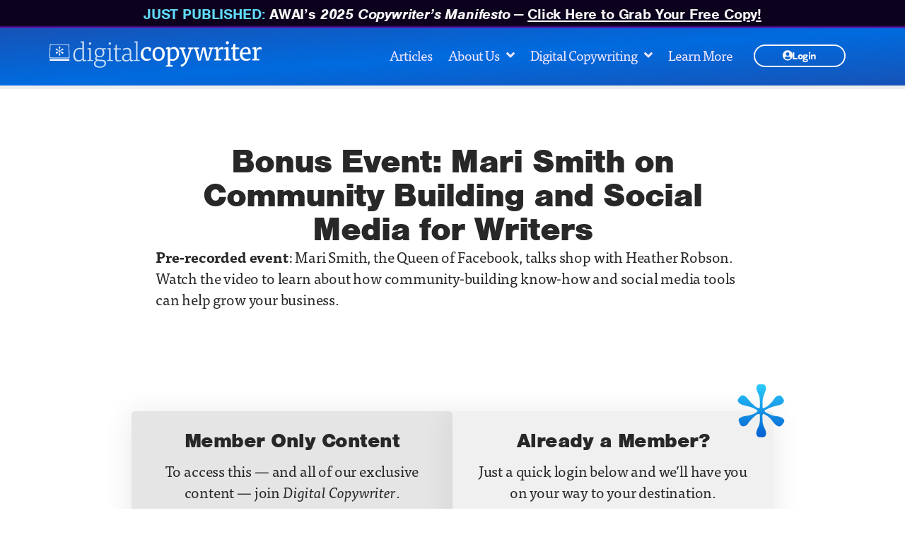

--- FILE ---
content_type: text/css
request_url: https://digitalcopywriter.com/wp-content/uploads/elementor/css/post-5.css?ver=1764799070
body_size: 1409
content:
.elementor-kit-5{--e-global-color-primary:#0187E9;--e-global-color-secondary:#822BFA;--e-global-color-text:#282828;--e-global-color-4acd2b4:#030303;--e-global-color-51d211b:#F8F8F8;--e-global-color-ee5dd83:#E4E4E4;--e-global-color-47f8e2f:#868686;--e-global-color-1524c39:#0187E9;--e-global-color-7c3255a:#822BFA;--e-global-color-7e0c8b8:#F1E7FF;--e-global-color-9d47223:#FFFFFF;--e-global-typography-primary-font-size:1em;--e-global-typography-primary-font-weight:400;--e-global-typography-secondary-font-weight:400;--e-global-typography-text-font-family:"ff-tisa-web-pro";--e-global-typography-text-font-size:1.3rem;--e-global-typography-text-font-weight:400;--e-global-typography-8622110-font-family:"nimbus-sans";--e-global-typography-8622110-font-size:1rem;--e-global-typography-8622110-font-weight:600;--e-global-typography-8622110-line-height:1.1em;--e-global-typography-8622110-letter-spacing:-0.5px;--e-global-typography-6f84ab0-font-family:"ff-tisa-sans-web-pro";--e-global-typography-6f84ab0-font-size:1.15rem;--e-global-typography-6f84ab0-font-weight:400;--e-global-typography-6f84ab0-line-height:1.3em;--e-global-typography-6f84ab0-letter-spacing:-0.3px;--e-global-typography-06a421a-font-family:"ff-tisa-sans-web-pro";--e-global-typography-06a421a-font-size:1.25rem;--e-global-typography-06a421a-font-weight:400;--e-global-typography-06a421a-line-height:1.45em;color:var( --e-global-color-text );font-family:"ff-tisa-web-pro", Times, Serif;font-size:1.3rem;font-weight:400;line-height:1.45em;letter-spacing:-0.2px;word-spacing:0.1px;}.elementor-kit-5 button,.elementor-kit-5 input[type="button"],.elementor-kit-5 input[type="submit"],.elementor-kit-5 .elementor-button{background-color:var( --e-global-color-1524c39 );font-family:"nimbus-sans", Times, Serif;font-size:1.33rem;letter-spacing:-0.5px;color:#FFFFFF;padding:14px 016px 15px 16px;}.elementor-kit-5 button:hover,.elementor-kit-5 button:focus,.elementor-kit-5 input[type="button"]:hover,.elementor-kit-5 input[type="button"]:focus,.elementor-kit-5 input[type="submit"]:hover,.elementor-kit-5 input[type="submit"]:focus,.elementor-kit-5 .elementor-button:hover,.elementor-kit-5 .elementor-button:focus{background-color:var( --e-global-color-7c3255a );color:#F5F6F6;}.elementor-kit-5 a{color:var( --e-global-color-1524c39 );font-size:1.25rem;letter-spacing:-1px;}.elementor-kit-5 a:hover{color:var( --e-global-color-7c3255a );}.elementor-kit-5 h1{color:var( --e-global-color-text );font-family:"nimbus-sans", Times, Serif;font-size:3rem;font-weight:800;line-height:1em;letter-spacing:-1px;}.elementor-kit-5 h2{color:var( --e-global-color-text );font-family:"nimbus-sans", Times, Serif;font-size:1.8rem;font-weight:900;line-height:1.2em;letter-spacing:-0.5px;}.elementor-kit-5 h3{color:var( --e-global-color-text );font-family:"nimbus-sans", Times, Serif;font-size:1.5rem;font-weight:800;line-height:1.2em;letter-spacing:-0.5px;}.elementor-kit-5 label{font-family:"ff-tisa-sans-web-pro", Times, Serif;font-size:0.85em;font-weight:500;}.elementor-kit-5 input:not([type="button"]):not([type="submit"]),.elementor-kit-5 textarea,.elementor-kit-5 .elementor-field-textual{background-color:#F4F4F4;border-style:solid;border-width:0px 0px 0px 0px;border-radius:10px 10px 10px 10px;padding:10px 10px 10px 10px;}.elementor-kit-5 input:focus:not([type="button"]):not([type="submit"]),.elementor-kit-5 textarea:focus,.elementor-kit-5 .elementor-field-textual:focus{border-radius:8px 8px 8px 8px;}.elementor-section.elementor-section-boxed > .elementor-container{max-width:1140px;}.e-con{--container-max-width:1140px;}.elementor-widget:not(:last-child){margin-block-end:0px;}.elementor-element{--widgets-spacing:0px 0px;--widgets-spacing-row:0px;--widgets-spacing-column:0px;}{}h1.entry-title{display:var(--page-title-display);}.site-header{padding-right:0px;padding-left:0px;}@media(max-width:1024px){.elementor-section.elementor-section-boxed > .elementor-container{max-width:1024px;}.e-con{--container-max-width:1024px;}}@media(max-width:767px){.elementor-kit-5 h1{font-size:2.25rem;}.elementor-kit-5 h2{font-size:1.5rem;line-height:1.1em;}.elementor-section.elementor-section-boxed > .elementor-container{max-width:767px;}.e-con{--container-max-width:767px;}}/* Start custom CSS */h1, h2, h3 {
    
    
}
.elementor-widget-text-editor h1,
.elementor-widget-text-editor h2,
.elementor-widget-text-editor h3 {
    /* default heading text area vertical spacing*/
    margin:2rem 0em 1rem;
        text-align: center;

    
}

.elementor-widget-text-editor ul, 
.elementor-widget-text-editor ol {
        /* default ul/ol bottom margin fix*/
    margin:0 0 1rem 0;
}



/* Vimeo/Video Direct Player Embeds */
.player {
	margin:0 50px;
	border:12px solid #eeeeee;
	border-radius:15px;
}
.embed-container {
	padding:56.25% 0 0 0;
	position:relative;
}
.embed-container iframe {
	border-radius:4px;
	position:absolute;
	top:0;
	left:0;
	width:100%;
	height:100%;
}

/* WP Image Overrides/Handlers */

@media screen and (max-width:800px){
    figure.alignright, img.alignright{
        display:block;
        margin:auto auto .8rem;
        float:none;  
        max-width:355px;
    }
    .wp-caption.alignright {
        margin:5px auto;
        text-align:center;
    }
    
}

/* Artificial type Formatting */

br.lb, br.alb {display:none}

@media screen and (min-width:796px) {
br.lb, br.alb {display:inline-block;}
}


/**** Browser Sanitation ****/ 
/* Firefox */
textarea:focus {outline:0px none transparent;} /
/* Safari */

/* Chromium */

/* Legacys Cleaners */
.upgrade-box {display:none;}


/* Singles for Text Module*/

/* Callout for Post Bubble Boxes*/
.callout {
    background-color: #f4f4f4;
    border-radius:8px;
    margin:1em 1.5em;
    padding:1em 2em;
    
}
/* Imag CSS Utility Styles*/
img.border {
    border:5px solid #ededed;
    border-radius:4px;
    margin:5px 5px 5px 5px;
}

img.rad8, img.rounded {
    border-radius:8px;
    margin:1rem auto;
}
@media screen and (min-width:30em) {
    .indent { margin: 30px;}
    .border.-thick {border:12px solid #ededed;}
   
}

.list-w-hl li  {font-weight: bold;}
.list-w-hl li p {font-weight: normal;}

/* CUSTOM COLORS */
.dcblue {color:#1759bd !important;}/* End custom CSS */

--- FILE ---
content_type: text/css
request_url: https://digitalcopywriter.com/wp-content/uploads/elementor/css/post-50565.css?ver=1764799096
body_size: 3023
content:
.elementor-50565 .elementor-element.elementor-element-4e59bb5{--display:flex;--flex-direction:column;--container-widget-width:100%;--container-widget-height:initial;--container-widget-flex-grow:0;--container-widget-align-self:initial;--flex-wrap-mobile:wrap;}.elementor-50565 .elementor-element.elementor-element-4e59bb5:not(.elementor-motion-effects-element-type-background), .elementor-50565 .elementor-element.elementor-element-4e59bb5 > .elementor-motion-effects-container > .elementor-motion-effects-layer{background-color:transparent;background-image:linear-gradient(180deg, #0D021D 90%, #7223E1 100%);}.elementor-50565 .elementor-element.elementor-element-d01894c{text-align:center;}.elementor-50565 .elementor-element.elementor-element-d01894c .elementor-heading-title{font-family:"nimbus-sans", Times, Serif;color:#F5F5F5;}.elementor-50565 .elementor-element.elementor-element-34444e2:not(.elementor-motion-effects-element-type-background), .elementor-50565 .elementor-element.elementor-element-34444e2 > .elementor-motion-effects-container > .elementor-motion-effects-layer{background-color:#004EA5;}.elementor-50565 .elementor-element.elementor-element-34444e2 > .elementor-background-overlay{background-image:url("https://media.digitalcopywriter.com/content/u/2022/03/squares-bg.png");background-position:center center;background-repeat:no-repeat;background-size:125% auto;opacity:0.15;transition:background 0.3s, border-radius 0.3s, opacity 0.3s;}.elementor-50565 .elementor-element.elementor-element-34444e2 > .elementor-container{max-width:1160px;}.elementor-50565 .elementor-element.elementor-element-34444e2{transition:background 0.3s, border 0.3s, border-radius 0.3s, box-shadow 0.3s;padding:10px 0px 8px 0px;z-index:999;}.elementor-50565 .elementor-element.elementor-element-6059365 > .elementor-widget-wrap > .elementor-widget:not(.elementor-widget__width-auto):not(.elementor-widget__width-initial):not(:last-child):not(.elementor-absolute){margin-bottom:0px;}.elementor-50565 .elementor-element.elementor-element-6059365 > .elementor-element-populated{margin:0px 0px 0px 0px;--e-column-margin-right:0px;--e-column-margin-left:0px;padding:0px 0px 0px 0px;}.elementor-50565 .elementor-element.elementor-element-cc434ae{margin-top:0rem;margin-bottom:0rem;padding:0rem 0rem 0.5rem 0rem;}.elementor-50565 .elementor-element.elementor-element-080b08e > .elementor-widget-wrap > .elementor-widget:not(.elementor-widget__width-auto):not(.elementor-widget__width-initial):not(:last-child):not(.elementor-absolute){margin-bottom:0px;}.elementor-50565 .elementor-element.elementor-element-080b08e > .elementor-element-populated{margin:0.5rem 0rem 0rem 0rem;--e-column-margin-right:0rem;--e-column-margin-left:0rem;padding:0px 0px 0px 0px;}.elementor-50565 .elementor-element.elementor-element-61d120d{text-align:left;}.elementor-50565 .elementor-element.elementor-element-61d120d img{width:300px;}.elementor-bc-flex-widget .elementor-50565 .elementor-element.elementor-element-5ccc617.elementor-column .elementor-widget-wrap{align-items:center;}.elementor-50565 .elementor-element.elementor-element-5ccc617.elementor-column.elementor-element[data-element_type="column"] > .elementor-widget-wrap.elementor-element-populated{align-content:center;align-items:center;}.elementor-50565 .elementor-element.elementor-element-5ccc617 > .elementor-widget-wrap > .elementor-widget:not(.elementor-widget__width-auto):not(.elementor-widget__width-initial):not(:last-child):not(.elementor-absolute){margin-bottom:0px;}.elementor-50565 .elementor-element.elementor-element-5ccc617 > .elementor-element-populated{margin:0px 0px 0px 0px;--e-column-margin-right:0px;--e-column-margin-left:0px;padding:0px 0px 0px 0px;}.elementor-50565 .elementor-element.elementor-element-7437c5d{z-index:9;--e-nav-menu-horizontal-menu-item-margin:calc( 11px / 2 );--nav-menu-icon-size:20px;}.elementor-50565 .elementor-element.elementor-element-7437c5d .elementor-menu-toggle{margin:0 auto;background-color:#FFFFFF;}.elementor-50565 .elementor-element.elementor-element-7437c5d .elementor-nav-menu .elementor-item{font-family:"ff-tisa-web-pro", Times, Serif;font-size:1.2rem;font-weight:500;}.elementor-50565 .elementor-element.elementor-element-7437c5d .elementor-nav-menu--main .elementor-item{color:var( --e-global-color-7e0c8b8 );fill:var( --e-global-color-7e0c8b8 );padding-left:6px;padding-right:6px;padding-top:10px;padding-bottom:10px;}.elementor-50565 .elementor-element.elementor-element-7437c5d .elementor-nav-menu--main .elementor-item:hover,
					.elementor-50565 .elementor-element.elementor-element-7437c5d .elementor-nav-menu--main .elementor-item.elementor-item-active,
					.elementor-50565 .elementor-element.elementor-element-7437c5d .elementor-nav-menu--main .elementor-item.highlighted,
					.elementor-50565 .elementor-element.elementor-element-7437c5d .elementor-nav-menu--main .elementor-item:focus{color:var( --e-global-color-9d47223 );fill:var( --e-global-color-9d47223 );}.elementor-50565 .elementor-element.elementor-element-7437c5d .elementor-nav-menu--main:not(.e--pointer-framed) .elementor-item:before,
					.elementor-50565 .elementor-element.elementor-element-7437c5d .elementor-nav-menu--main:not(.e--pointer-framed) .elementor-item:after{background-color:var( --e-global-color-7e0c8b8 );}.elementor-50565 .elementor-element.elementor-element-7437c5d .e--pointer-framed .elementor-item:before,
					.elementor-50565 .elementor-element.elementor-element-7437c5d .e--pointer-framed .elementor-item:after{border-color:var( --e-global-color-7e0c8b8 );}.elementor-50565 .elementor-element.elementor-element-7437c5d .elementor-nav-menu--main .elementor-item.elementor-item-active{color:var( --e-global-color-7e0c8b8 );}.elementor-50565 .elementor-element.elementor-element-7437c5d .elementor-nav-menu--main:not(.e--pointer-framed) .elementor-item.elementor-item-active:before,
					.elementor-50565 .elementor-element.elementor-element-7437c5d .elementor-nav-menu--main:not(.e--pointer-framed) .elementor-item.elementor-item-active:after{background-color:var( --e-global-color-7e0c8b8 );}.elementor-50565 .elementor-element.elementor-element-7437c5d .e--pointer-framed .elementor-item.elementor-item-active:before,
					.elementor-50565 .elementor-element.elementor-element-7437c5d .e--pointer-framed .elementor-item.elementor-item-active:after{border-color:var( --e-global-color-7e0c8b8 );}.elementor-50565 .elementor-element.elementor-element-7437c5d .e--pointer-framed .elementor-item:before{border-width:2px;}.elementor-50565 .elementor-element.elementor-element-7437c5d .e--pointer-framed.e--animation-draw .elementor-item:before{border-width:0 0 2px 2px;}.elementor-50565 .elementor-element.elementor-element-7437c5d .e--pointer-framed.e--animation-draw .elementor-item:after{border-width:2px 2px 0 0;}.elementor-50565 .elementor-element.elementor-element-7437c5d .e--pointer-framed.e--animation-corners .elementor-item:before{border-width:2px 0 0 2px;}.elementor-50565 .elementor-element.elementor-element-7437c5d .e--pointer-framed.e--animation-corners .elementor-item:after{border-width:0 2px 2px 0;}.elementor-50565 .elementor-element.elementor-element-7437c5d .e--pointer-underline .elementor-item:after,
					 .elementor-50565 .elementor-element.elementor-element-7437c5d .e--pointer-overline .elementor-item:before,
					 .elementor-50565 .elementor-element.elementor-element-7437c5d .e--pointer-double-line .elementor-item:before,
					 .elementor-50565 .elementor-element.elementor-element-7437c5d .e--pointer-double-line .elementor-item:after{height:2px;}.elementor-50565 .elementor-element.elementor-element-7437c5d .elementor-nav-menu--main:not(.elementor-nav-menu--layout-horizontal) .elementor-nav-menu > li:not(:last-child){margin-bottom:11px;}.elementor-50565 .elementor-element.elementor-element-7437c5d .elementor-nav-menu--dropdown a, .elementor-50565 .elementor-element.elementor-element-7437c5d .elementor-menu-toggle{color:#F7F7F7;fill:#F7F7F7;}.elementor-50565 .elementor-element.elementor-element-7437c5d .elementor-nav-menu--dropdown{background-color:#222222F6;border-radius:0px 8px 8px 8px;}.elementor-50565 .elementor-element.elementor-element-7437c5d .elementor-nav-menu--dropdown a:hover,
					.elementor-50565 .elementor-element.elementor-element-7437c5d .elementor-nav-menu--dropdown a:focus,
					.elementor-50565 .elementor-element.elementor-element-7437c5d .elementor-nav-menu--dropdown a.elementor-item-active,
					.elementor-50565 .elementor-element.elementor-element-7437c5d .elementor-nav-menu--dropdown a.highlighted,
					.elementor-50565 .elementor-element.elementor-element-7437c5d .elementor-menu-toggle:hover,
					.elementor-50565 .elementor-element.elementor-element-7437c5d .elementor-menu-toggle:focus{color:var( --e-global-color-7e0c8b8 );}.elementor-50565 .elementor-element.elementor-element-7437c5d .elementor-nav-menu--dropdown a:hover,
					.elementor-50565 .elementor-element.elementor-element-7437c5d .elementor-nav-menu--dropdown a:focus,
					.elementor-50565 .elementor-element.elementor-element-7437c5d .elementor-nav-menu--dropdown a.elementor-item-active,
					.elementor-50565 .elementor-element.elementor-element-7437c5d .elementor-nav-menu--dropdown a.highlighted{background-color:var( --e-global-color-secondary );}.elementor-50565 .elementor-element.elementor-element-7437c5d .elementor-nav-menu--dropdown a.elementor-item-active{color:#9E9E9E;}.elementor-50565 .elementor-element.elementor-element-7437c5d .elementor-nav-menu--dropdown li:first-child a{border-top-left-radius:0px;border-top-right-radius:8px;}.elementor-50565 .elementor-element.elementor-element-7437c5d .elementor-nav-menu--dropdown li:last-child a{border-bottom-right-radius:8px;border-bottom-left-radius:8px;}.elementor-50565 .elementor-element.elementor-element-7437c5d .elementor-nav-menu--dropdown a{padding-left:32px;padding-right:32px;padding-top:16px;padding-bottom:16px;}.elementor-50565 .elementor-element.elementor-element-7437c5d .elementor-nav-menu--dropdown li:not(:last-child){border-style:solid;border-color:#E0E0E011;border-bottom-width:1px;}.elementor-50565 .elementor-element.elementor-element-7437c5d .elementor-nav-menu--main > .elementor-nav-menu > li > .elementor-nav-menu--dropdown, .elementor-50565 .elementor-element.elementor-element-7437c5d .elementor-nav-menu__container.elementor-nav-menu--dropdown{margin-top:2px !important;}.elementor-50565 .elementor-element.elementor-element-7437c5d div.elementor-menu-toggle{color:#000000;}.elementor-50565 .elementor-element.elementor-element-7437c5d div.elementor-menu-toggle svg{fill:#000000;}.elementor-50565 .elementor-element.elementor-element-7437c5d div.elementor-menu-toggle:hover, .elementor-50565 .elementor-element.elementor-element-7437c5d div.elementor-menu-toggle:focus{color:#000000;}.elementor-50565 .elementor-element.elementor-element-7437c5d div.elementor-menu-toggle:hover svg, .elementor-50565 .elementor-element.elementor-element-7437c5d div.elementor-menu-toggle:focus svg{fill:#000000;}.elementor-50565 .elementor-element.elementor-element-fcf8001{z-index:9;--e-nav-menu-horizontal-menu-item-margin:calc( 11px / 2 );--nav-menu-icon-size:20px;}.elementor-50565 .elementor-element.elementor-element-fcf8001 .elementor-menu-toggle{margin:0 auto;background-color:#FFFFFF;}.elementor-50565 .elementor-element.elementor-element-fcf8001 .elementor-nav-menu .elementor-item{font-family:"ff-tisa-web-pro", Times, Serif;font-size:1.2rem;font-weight:500;}.elementor-50565 .elementor-element.elementor-element-fcf8001 .elementor-nav-menu--main .elementor-item{color:var( --e-global-color-7e0c8b8 );fill:var( --e-global-color-7e0c8b8 );padding-left:6px;padding-right:6px;padding-top:10px;padding-bottom:10px;}.elementor-50565 .elementor-element.elementor-element-fcf8001 .elementor-nav-menu--main .elementor-item:hover,
					.elementor-50565 .elementor-element.elementor-element-fcf8001 .elementor-nav-menu--main .elementor-item.elementor-item-active,
					.elementor-50565 .elementor-element.elementor-element-fcf8001 .elementor-nav-menu--main .elementor-item.highlighted,
					.elementor-50565 .elementor-element.elementor-element-fcf8001 .elementor-nav-menu--main .elementor-item:focus{color:var( --e-global-color-9d47223 );fill:var( --e-global-color-9d47223 );}.elementor-50565 .elementor-element.elementor-element-fcf8001 .elementor-nav-menu--main:not(.e--pointer-framed) .elementor-item:before,
					.elementor-50565 .elementor-element.elementor-element-fcf8001 .elementor-nav-menu--main:not(.e--pointer-framed) .elementor-item:after{background-color:var( --e-global-color-7e0c8b8 );}.elementor-50565 .elementor-element.elementor-element-fcf8001 .e--pointer-framed .elementor-item:before,
					.elementor-50565 .elementor-element.elementor-element-fcf8001 .e--pointer-framed .elementor-item:after{border-color:var( --e-global-color-7e0c8b8 );}.elementor-50565 .elementor-element.elementor-element-fcf8001 .elementor-nav-menu--main .elementor-item.elementor-item-active{color:var( --e-global-color-7e0c8b8 );}.elementor-50565 .elementor-element.elementor-element-fcf8001 .elementor-nav-menu--main:not(.e--pointer-framed) .elementor-item.elementor-item-active:before,
					.elementor-50565 .elementor-element.elementor-element-fcf8001 .elementor-nav-menu--main:not(.e--pointer-framed) .elementor-item.elementor-item-active:after{background-color:var( --e-global-color-7e0c8b8 );}.elementor-50565 .elementor-element.elementor-element-fcf8001 .e--pointer-framed .elementor-item.elementor-item-active:before,
					.elementor-50565 .elementor-element.elementor-element-fcf8001 .e--pointer-framed .elementor-item.elementor-item-active:after{border-color:var( --e-global-color-7e0c8b8 );}.elementor-50565 .elementor-element.elementor-element-fcf8001 .e--pointer-framed .elementor-item:before{border-width:2px;}.elementor-50565 .elementor-element.elementor-element-fcf8001 .e--pointer-framed.e--animation-draw .elementor-item:before{border-width:0 0 2px 2px;}.elementor-50565 .elementor-element.elementor-element-fcf8001 .e--pointer-framed.e--animation-draw .elementor-item:after{border-width:2px 2px 0 0;}.elementor-50565 .elementor-element.elementor-element-fcf8001 .e--pointer-framed.e--animation-corners .elementor-item:before{border-width:2px 0 0 2px;}.elementor-50565 .elementor-element.elementor-element-fcf8001 .e--pointer-framed.e--animation-corners .elementor-item:after{border-width:0 2px 2px 0;}.elementor-50565 .elementor-element.elementor-element-fcf8001 .e--pointer-underline .elementor-item:after,
					 .elementor-50565 .elementor-element.elementor-element-fcf8001 .e--pointer-overline .elementor-item:before,
					 .elementor-50565 .elementor-element.elementor-element-fcf8001 .e--pointer-double-line .elementor-item:before,
					 .elementor-50565 .elementor-element.elementor-element-fcf8001 .e--pointer-double-line .elementor-item:after{height:2px;}.elementor-50565 .elementor-element.elementor-element-fcf8001 .elementor-nav-menu--main:not(.elementor-nav-menu--layout-horizontal) .elementor-nav-menu > li:not(:last-child){margin-bottom:11px;}.elementor-50565 .elementor-element.elementor-element-fcf8001 .elementor-nav-menu--dropdown a, .elementor-50565 .elementor-element.elementor-element-fcf8001 .elementor-menu-toggle{color:#F7F7F7;fill:#F7F7F7;}.elementor-50565 .elementor-element.elementor-element-fcf8001 .elementor-nav-menu--dropdown{background-color:#222222F6;border-radius:0px 8px 8px 8px;}.elementor-50565 .elementor-element.elementor-element-fcf8001 .elementor-nav-menu--dropdown a:hover,
					.elementor-50565 .elementor-element.elementor-element-fcf8001 .elementor-nav-menu--dropdown a:focus,
					.elementor-50565 .elementor-element.elementor-element-fcf8001 .elementor-nav-menu--dropdown a.elementor-item-active,
					.elementor-50565 .elementor-element.elementor-element-fcf8001 .elementor-nav-menu--dropdown a.highlighted,
					.elementor-50565 .elementor-element.elementor-element-fcf8001 .elementor-menu-toggle:hover,
					.elementor-50565 .elementor-element.elementor-element-fcf8001 .elementor-menu-toggle:focus{color:var( --e-global-color-7e0c8b8 );}.elementor-50565 .elementor-element.elementor-element-fcf8001 .elementor-nav-menu--dropdown a:hover,
					.elementor-50565 .elementor-element.elementor-element-fcf8001 .elementor-nav-menu--dropdown a:focus,
					.elementor-50565 .elementor-element.elementor-element-fcf8001 .elementor-nav-menu--dropdown a.elementor-item-active,
					.elementor-50565 .elementor-element.elementor-element-fcf8001 .elementor-nav-menu--dropdown a.highlighted{background-color:var( --e-global-color-secondary );}.elementor-50565 .elementor-element.elementor-element-fcf8001 .elementor-nav-menu--dropdown a.elementor-item-active{color:#9E9E9E;}.elementor-50565 .elementor-element.elementor-element-fcf8001 .elementor-nav-menu--dropdown li:first-child a{border-top-left-radius:0px;border-top-right-radius:8px;}.elementor-50565 .elementor-element.elementor-element-fcf8001 .elementor-nav-menu--dropdown li:last-child a{border-bottom-right-radius:8px;border-bottom-left-radius:8px;}.elementor-50565 .elementor-element.elementor-element-fcf8001 .elementor-nav-menu--dropdown a{padding-left:32px;padding-right:32px;padding-top:16px;padding-bottom:16px;}.elementor-50565 .elementor-element.elementor-element-fcf8001 .elementor-nav-menu--dropdown li:not(:last-child){border-style:solid;border-color:#E0E0E011;border-bottom-width:1px;}.elementor-50565 .elementor-element.elementor-element-fcf8001 .elementor-nav-menu--main > .elementor-nav-menu > li > .elementor-nav-menu--dropdown, .elementor-50565 .elementor-element.elementor-element-fcf8001 .elementor-nav-menu__container.elementor-nav-menu--dropdown{margin-top:2px !important;}.elementor-50565 .elementor-element.elementor-element-fcf8001 div.elementor-menu-toggle{color:#000000;}.elementor-50565 .elementor-element.elementor-element-fcf8001 div.elementor-menu-toggle svg{fill:#000000;}.elementor-50565 .elementor-element.elementor-element-fcf8001 div.elementor-menu-toggle:hover, .elementor-50565 .elementor-element.elementor-element-fcf8001 div.elementor-menu-toggle:focus{color:#000000;}.elementor-50565 .elementor-element.elementor-element-fcf8001 div.elementor-menu-toggle:hover svg, .elementor-50565 .elementor-element.elementor-element-fcf8001 div.elementor-menu-toggle:focus svg{fill:#000000;}.elementor-bc-flex-widget .elementor-50565 .elementor-element.elementor-element-823a638.elementor-column .elementor-widget-wrap{align-items:center;}.elementor-50565 .elementor-element.elementor-element-823a638.elementor-column.elementor-element[data-element_type="column"] > .elementor-widget-wrap.elementor-element-populated{align-content:center;align-items:center;}.elementor-50565 .elementor-element.elementor-element-823a638 > .elementor-widget-wrap > .elementor-widget:not(.elementor-widget__width-auto):not(.elementor-widget__width-initial):not(:last-child):not(.elementor-absolute){margin-bottom:0px;}.elementor-50565 .elementor-element.elementor-element-8606339 .elementor-button{background-color:#F8F8F800;width:130px;-webkit-box-pack:center;-ms-flex-pack:center;justify-content:center;-webkit-box-align:center;-ms-flex-align:center;align-items:center;display:inline-flex;font-family:"ff-tisa-sans-web-pro", Times, Serif;font-size:0.9rem;font-weight:600;fill:var( --e-global-color-51d211b );color:var( --e-global-color-51d211b );border-style:solid;border-width:2px 2px 2px 2px;border-color:var( --e-global-color-51d211b );border-radius:100px 100px 100px 100px;padding:7px 05px 7px 5px;}.elementor-50565 .elementor-element.elementor-element-8606339 .elementor-button:hover, .elementor-50565 .elementor-element.elementor-element-8606339 .elementor-button:focus{background-color:var( --e-global-color-secondary );color:var( --e-global-color-51d211b );}.elementor-50565 .elementor-element.elementor-element-8606339 > .elementor-widget-container{margin:0px 0px 0px 0px;padding:0px 0px 0px 0px;}.elementor-50565 .elementor-element.elementor-element-8606339 .elementor-button-content-wrapper{flex-direction:row;}.elementor-50565 .elementor-element.elementor-element-8606339 .elementor-button:hover svg, .elementor-50565 .elementor-element.elementor-element-8606339 .elementor-button:focus svg{fill:var( --e-global-color-51d211b );}.elementor-50565 .elementor-element.elementor-element-eec57ee .elementor-button{background-color:#F8F8F800;width:130px;-webkit-box-pack:center;-ms-flex-pack:center;justify-content:center;-webkit-box-align:center;-ms-flex-align:center;align-items:center;display:inline-flex;font-family:"ff-tisa-sans-web-pro", Times, Serif;font-size:0.9rem;font-weight:600;fill:var( --e-global-color-51d211b );color:var( --e-global-color-51d211b );border-style:solid;border-width:2px 2px 2px 2px;border-color:var( --e-global-color-51d211b );border-radius:100px 100px 100px 100px;padding:7px 05px 7px 5px;}.elementor-50565 .elementor-element.elementor-element-eec57ee .elementor-button:hover, .elementor-50565 .elementor-element.elementor-element-eec57ee .elementor-button:focus{background-color:var( --e-global-color-secondary );color:var( --e-global-color-51d211b );}.elementor-50565 .elementor-element.elementor-element-eec57ee .elementor-button-content-wrapper{flex-direction:row;}.elementor-50565 .elementor-element.elementor-element-eec57ee .elementor-button:hover svg, .elementor-50565 .elementor-element.elementor-element-eec57ee .elementor-button:focus svg{fill:var( --e-global-color-51d211b );}.elementor-50565 .elementor-element.elementor-element-ed337ac{--display:flex;--flex-direction:row;--container-widget-width:calc( ( 1 - var( --container-widget-flex-grow ) ) * 100% );--container-widget-height:100%;--container-widget-flex-grow:1;--container-widget-align-self:stretch;--flex-wrap-mobile:wrap;--align-items:stretch;--gap:10px 10px;--row-gap:10px;--column-gap:10px;--margin-top:0px;--margin-bottom:0px;--margin-left:0px;--margin-right:0px;--padding-top:0px;--padding-bottom:0px;--padding-left:0px;--padding-right:0px;--z-index:99;}.elementor-50565 .elementor-element.elementor-element-ed337ac:not(.elementor-motion-effects-element-type-background), .elementor-50565 .elementor-element.elementor-element-ed337ac > .elementor-motion-effects-container > .elementor-motion-effects-layer{background-color:#EEEEEE;}.elementor-50565 .elementor-element.elementor-element-7dd7582{--display:flex;--gap:0px 0px;--row-gap:0px;--column-gap:0px;--margin-top:0px;--margin-bottom:0px;--margin-left:0px;--margin-right:0px;--padding-top:0px;--padding-bottom:0px;--padding-left:0px;--padding-right:0px;}.elementor-50565 .elementor-element.elementor-element-7dd7582:not(.elementor-motion-effects-element-type-background), .elementor-50565 .elementor-element.elementor-element-7dd7582 > .elementor-motion-effects-container > .elementor-motion-effects-layer{background-color:#02010100;}.elementor-50565 .elementor-element.elementor-element-30dc3c0{--direction:ltr;z-index:999;--horizontal-progress-border:none;--progress-border-radius:0px 0px 0px 0px;--horizontal-height:6px;--horizontal-border-style:none;--tracker-padding:0px 0px 0px 0px;}.elementor-50565 .elementor-element.elementor-element-30dc3c0 .current-progress{background-color:#39B54A;}.elementor-50565 .elementor-element.elementor-element-30dc3c0 .elementor-scrolling-tracker-horizontal{background-color:#FFFFFF00;}.elementor-50565 .elementor-element.elementor-element-30dc3c0 > .elementor-widget-container{margin:0px 0px 0px 0px;padding:0px 0px 0px 0px;}.elementor-50565 .elementor-element.elementor-element-30dc3c0.ha-has-bg-overlay:hover > .elementor-widget-container::before{transition:background 0.3s;}.elementor-50565 .elementor-element.elementor-element-bb3b6e2{--display:flex;--flex-direction:row;--container-widget-width:calc( ( 1 - var( --container-widget-flex-grow ) ) * 100% );--container-widget-height:100%;--container-widget-flex-grow:1;--container-widget-align-self:stretch;--flex-wrap-mobile:wrap;--justify-content:center;--align-items:center;--gap:10px 10px;--row-gap:10px;--column-gap:10px;--margin-top:0px;--margin-bottom:0px;--margin-left:0px;--margin-right:0px;--padding-top:0px;--padding-bottom:5px;--padding-left:0px;--padding-right:0px;--z-index:1;}.elementor-50565 .elementor-element.elementor-element-bb3b6e2:not(.elementor-motion-effects-element-type-background), .elementor-50565 .elementor-element.elementor-element-bb3b6e2 > .elementor-motion-effects-container > .elementor-motion-effects-layer{background-color:#EEEEEE;}.elementor-50565 .elementor-element.elementor-element-bb3b6e2.e-con{--align-self:center;}.elementor-50565 .elementor-element.elementor-element-873e6c1 .elementor-button{background-color:#EEEEEE;width:135px;-webkit-box-pack:center;-ms-flex-pack:center;justify-content:center;-webkit-box-align:center;-ms-flex-align:center;align-items:center;display:inline-flex;font-size:1rem;fill:var( --e-global-color-47f8e2f );color:var( --e-global-color-47f8e2f );border-style:solid;border-width:2px 2px 2px 2px;border-color:var( --e-global-color-47f8e2f );border-radius:100px 100px 100px 100px;padding:4px 010px 4px 010px;}.elementor-50565 .elementor-element.elementor-element-873e6c1 .elementor-button:hover, .elementor-50565 .elementor-element.elementor-element-873e6c1 .elementor-button:focus{background-color:var( --e-global-color-secondary );color:var( --e-global-color-51d211b );border-color:var( --e-global-color-secondary );}.elementor-50565 .elementor-element.elementor-element-873e6c1 > .elementor-widget-container{margin:0px 0px 0px 0px;}.elementor-50565 .elementor-element.elementor-element-873e6c1 .elementor-button-content-wrapper{flex-direction:row;}.elementor-50565 .elementor-element.elementor-element-873e6c1 .elementor-button:hover svg, .elementor-50565 .elementor-element.elementor-element-873e6c1 .elementor-button:focus svg{fill:var( --e-global-color-51d211b );}.elementor-50565 .elementor-element.elementor-element-1f3c466 .elementor-button{background-color:#EEEEEE;width:135px;-webkit-box-pack:center;-ms-flex-pack:center;justify-content:center;-webkit-box-align:center;-ms-flex-align:center;align-items:center;display:inline-flex;font-size:1rem;fill:var( --e-global-color-47f8e2f );color:var( --e-global-color-47f8e2f );border-style:solid;border-width:2px 2px 2px 2px;border-color:var( --e-global-color-47f8e2f );border-radius:100px 100px 100px 100px;padding:4px 010px 4px 010px;}.elementor-50565 .elementor-element.elementor-element-1f3c466 .elementor-button:hover, .elementor-50565 .elementor-element.elementor-element-1f3c466 .elementor-button:focus{background-color:#822BFA;color:var( --e-global-color-51d211b );border-color:var( --e-global-color-secondary );}.elementor-50565 .elementor-element.elementor-element-1f3c466 > .elementor-widget-container{margin:0px 0px 0px 0px;}.elementor-50565 .elementor-element.elementor-element-1f3c466 .elementor-button-content-wrapper{flex-direction:row;}.elementor-50565 .elementor-element.elementor-element-1f3c466 .elementor-button:hover svg, .elementor-50565 .elementor-element.elementor-element-1f3c466 .elementor-button:focus svg{fill:var( --e-global-color-51d211b );}.elementor-50565 .elementor-element.elementor-element-19cdc55 .elementor-button{background-color:#EEEEEE;width:135px;-webkit-box-pack:center;-ms-flex-pack:center;justify-content:center;-webkit-box-align:center;-ms-flex-align:center;align-items:center;display:inline-flex;font-size:1rem;fill:var( --e-global-color-47f8e2f );color:var( --e-global-color-47f8e2f );border-style:solid;border-width:2px 2px 2px 2px;border-color:var( --e-global-color-47f8e2f );border-radius:100px 100px 100px 100px;padding:4px 010px 4px 010px;}.elementor-50565 .elementor-element.elementor-element-19cdc55 .elementor-button:hover, .elementor-50565 .elementor-element.elementor-element-19cdc55 .elementor-button:focus{background-color:var( --e-global-color-secondary );color:var( --e-global-color-51d211b );border-color:var( --e-global-color-secondary );}.elementor-50565 .elementor-element.elementor-element-19cdc55 > .elementor-widget-container{margin:0px 0px 0px 0px;}.elementor-50565 .elementor-element.elementor-element-19cdc55 .elementor-button-content-wrapper{flex-direction:row;}.elementor-50565 .elementor-element.elementor-element-19cdc55 .elementor-button:hover svg, .elementor-50565 .elementor-element.elementor-element-19cdc55 .elementor-button:focus svg{fill:var( --e-global-color-51d211b );}.elementor-50565 .elementor-element.elementor-element-1bf9a3b .elementor-button{background-color:#EEEEEE;width:135px;-webkit-box-pack:center;-ms-flex-pack:center;justify-content:center;-webkit-box-align:center;-ms-flex-align:center;align-items:center;display:inline-flex;font-size:1rem;fill:var( --e-global-color-47f8e2f );color:var( --e-global-color-47f8e2f );border-style:solid;border-width:2px 2px 2px 2px;border-color:var( --e-global-color-47f8e2f );border-radius:100px 100px 100px 100px;padding:4px 010px 4px 010px;}.elementor-50565 .elementor-element.elementor-element-1bf9a3b .elementor-button:hover, .elementor-50565 .elementor-element.elementor-element-1bf9a3b .elementor-button:focus{background-color:var( --e-global-color-secondary );color:var( --e-global-color-51d211b );border-color:var( --e-global-color-secondary );}.elementor-50565 .elementor-element.elementor-element-1bf9a3b > .elementor-widget-container{margin:0px 0px 0px 0px;}.elementor-50565 .elementor-element.elementor-element-1bf9a3b .elementor-button-content-wrapper{flex-direction:row;}.elementor-50565 .elementor-element.elementor-element-1bf9a3b .elementor-button:hover svg, .elementor-50565 .elementor-element.elementor-element-1bf9a3b .elementor-button:focus svg{fill:var( --e-global-color-51d211b );}.elementor-50565 .elementor-element.elementor-element-bb7cf10 .elementor-button{background-color:#EEEEEE;width:135px;-webkit-box-pack:center;-ms-flex-pack:center;justify-content:center;-webkit-box-align:center;-ms-flex-align:center;align-items:center;display:inline-flex;font-size:1rem;fill:var( --e-global-color-47f8e2f );color:var( --e-global-color-47f8e2f );border-style:solid;border-width:2px 2px 2px 2px;border-color:var( --e-global-color-47f8e2f );border-radius:100px 100px 100px 100px;padding:4px 010px 4px 010px;}.elementor-50565 .elementor-element.elementor-element-bb7cf10 .elementor-button:hover, .elementor-50565 .elementor-element.elementor-element-bb7cf10 .elementor-button:focus{background-color:var( --e-global-color-secondary );color:var( --e-global-color-51d211b );border-color:var( --e-global-color-secondary );}.elementor-50565 .elementor-element.elementor-element-bb7cf10 > .elementor-widget-container{margin:0px 0px 0px 0px;}.elementor-50565 .elementor-element.elementor-element-bb7cf10 .elementor-button-content-wrapper{flex-direction:row;}.elementor-50565 .elementor-element.elementor-element-bb7cf10 .elementor-button:hover svg, .elementor-50565 .elementor-element.elementor-element-bb7cf10 .elementor-button:focus svg{fill:var( --e-global-color-51d211b );}.elementor-50565 .elementor-element.elementor-element-b62bda1{--display:flex;--gap:0px 0px;--row-gap:0px;--column-gap:0px;--padding-top:0px;--padding-bottom:0px;--padding-left:25px;--padding-right:0px;}.elementor-50565 .elementor-element.elementor-element-8f926af > .elementor-widget-container{margin:1px 0px 2px 0px;padding:0px 0px 0px 0px;}.elementor-50565 .elementor-element.elementor-element-8f926af .elementor-search-form__container{min-height:40px;}.elementor-50565 .elementor-element.elementor-element-8f926af .elementor-search-form__submit{min-width:40px;}body:not(.rtl) .elementor-50565 .elementor-element.elementor-element-8f926af .elementor-search-form__icon{padding-left:calc(40px / 3);}body.rtl .elementor-50565 .elementor-element.elementor-element-8f926af .elementor-search-form__icon{padding-right:calc(40px / 3);}.elementor-50565 .elementor-element.elementor-element-8f926af .elementor-search-form__input, .elementor-50565 .elementor-element.elementor-element-8f926af.elementor-search-form--button-type-text .elementor-search-form__submit{padding-left:calc(40px / 3);padding-right:calc(40px / 3);}.elementor-50565 .elementor-element.elementor-element-8f926af input[type="search"].elementor-search-form__input{font-family:"nimbus-sans", Times, Serif;font-size:1.1rem;font-weight:600;line-height:1.1em;letter-spacing:-0.5px;}.elementor-50565 .elementor-element.elementor-element-8f926af:not(.elementor-search-form--skin-full_screen) .elementor-search-form__container{border-radius:3px;}.elementor-50565 .elementor-element.elementor-element-8f926af.elementor-search-form--skin-full_screen input[type="search"].elementor-search-form__input{border-radius:3px;}.elementor-50565 .elementor-element.elementor-element-8f926af .elementor-search-form__submit:hover{background-color:#636363;}.elementor-50565 .elementor-element.elementor-element-8f926af .elementor-search-form__submit:focus{background-color:#636363;}.elementor-50565 .elementor-element.elementor-element-d431114{--display:flex;--flex-direction:column;--container-widget-width:100%;--container-widget-height:initial;--container-widget-flex-grow:0;--container-widget-align-self:initial;--flex-wrap-mobile:wrap;}.elementor-theme-builder-content-area{height:400px;}.elementor-location-header:before, .elementor-location-footer:before{content:"";display:table;clear:both;}@media(max-width:1024px){.elementor-50565 .elementor-element.elementor-element-7437c5d .elementor-nav-menu .elementor-item{font-size:14px;}.elementor-50565 .elementor-element.elementor-element-7437c5d{--e-nav-menu-horizontal-menu-item-margin:calc( 0px / 2 );}.elementor-50565 .elementor-element.elementor-element-7437c5d .elementor-nav-menu--main:not(.elementor-nav-menu--layout-horizontal) .elementor-nav-menu > li:not(:last-child){margin-bottom:0px;}.elementor-50565 .elementor-element.elementor-element-fcf8001 .elementor-nav-menu .elementor-item{font-size:14px;}.elementor-50565 .elementor-element.elementor-element-fcf8001{--e-nav-menu-horizontal-menu-item-margin:calc( 0px / 2 );}.elementor-50565 .elementor-element.elementor-element-fcf8001 .elementor-nav-menu--main:not(.elementor-nav-menu--layout-horizontal) .elementor-nav-menu > li:not(:last-child){margin-bottom:0px;}}@media(max-width:767px){.elementor-50565 .elementor-element.elementor-element-4e59bb5{--padding-top:5px;--padding-bottom:12px;--padding-left:5px;--padding-right:5px;}.elementor-50565 .elementor-element.elementor-element-080b08e{width:77%;}.elementor-50565 .elementor-element.elementor-element-61d120d > .elementor-widget-container{padding:0px 0px 0px 5px;}.elementor-50565 .elementor-element.elementor-element-5ccc617{width:22%;}.elementor-50565 .elementor-element.elementor-element-7437c5d{z-index:19;}.elementor-50565 .elementor-element.elementor-element-7437c5d .elementor-nav-menu .elementor-item{font-size:1.2rem;}.elementor-50565 .elementor-element.elementor-element-7437c5d .elementor-nav-menu--dropdown .elementor-item, .elementor-50565 .elementor-element.elementor-element-7437c5d .elementor-nav-menu--dropdown  .elementor-sub-item{font-size:1.2rem;}.elementor-50565 .elementor-element.elementor-element-7437c5d .elementor-nav-menu--dropdown a{padding-top:10px;padding-bottom:10px;}.elementor-50565 .elementor-element.elementor-element-fcf8001{z-index:19;}.elementor-50565 .elementor-element.elementor-element-fcf8001 .elementor-nav-menu .elementor-item{font-size:1.2rem;}.elementor-50565 .elementor-element.elementor-element-fcf8001 .elementor-nav-menu--main .elementor-item{padding-top:4px;padding-bottom:4px;}.elementor-50565 .elementor-element.elementor-element-fcf8001 .elementor-nav-menu--dropdown .elementor-item, .elementor-50565 .elementor-element.elementor-element-fcf8001 .elementor-nav-menu--dropdown  .elementor-sub-item{font-size:1.2rem;}.elementor-50565 .elementor-element.elementor-element-fcf8001 .elementor-nav-menu--dropdown a{padding-left:0px;padding-right:0px;padding-top:20px;padding-bottom:20px;}.elementor-50565 .elementor-element.elementor-element-fcf8001 .elementor-nav-menu--main > .elementor-nav-menu > li > .elementor-nav-menu--dropdown, .elementor-50565 .elementor-element.elementor-element-fcf8001 .elementor-nav-menu__container.elementor-nav-menu--dropdown{margin-top:16px !important;}.elementor-50565 .elementor-element.elementor-element-823a638 > .elementor-element-populated{margin:0.5rem 0rem 0rem 0rem;--e-column-margin-right:0rem;--e-column-margin-left:0rem;}.elementor-50565 .elementor-element.elementor-element-ed337ac{--z-index:9;}.elementor-50565 .elementor-element.elementor-element-bb3b6e2{--flex-direction:row-reverse;--container-widget-width:initial;--container-widget-height:100%;--container-widget-flex-grow:1;--container-widget-align-self:stretch;--flex-wrap-mobile:wrap-reverse;--gap:4px 4px;--row-gap:4px;--column-gap:4px;--margin-top:0px;--margin-bottom:0px;--margin-left:0px;--margin-right:0px;--padding-top:7px;--padding-bottom:4px;--padding-left:0px;--padding-right:0px;--z-index:0;}.elementor-50565 .elementor-element.elementor-element-b62bda1{--padding-top:3px;--padding-bottom:3px;--padding-left:25px;--padding-right:25px;}.elementor-50565 .elementor-element.elementor-element-b62bda1.e-con{--flex-grow:0;--flex-shrink:1;}.elementor-50565 .elementor-element.elementor-element-8f926af > .elementor-widget-container{padding:0rem 0rem 0.5rem 0rem;}}@media(min-width:768px){.elementor-50565 .elementor-element.elementor-element-4e59bb5{--content-width:980px;}.elementor-50565 .elementor-element.elementor-element-6059365{width:100%;}.elementor-50565 .elementor-element.elementor-element-5ccc617{width:51.927%;}.elementor-50565 .elementor-element.elementor-element-823a638{width:14.377%;}.elementor-50565 .elementor-element.elementor-element-bb3b6e2{--content-width:1160px;}.elementor-50565 .elementor-element.elementor-element-b62bda1{--width:33%;}}@media(min-width:1025px){.elementor-50565 .elementor-element.elementor-element-34444e2 > .elementor-background-overlay{background-attachment:scroll;}}/* Start custom CSS for section, class: .elementor-element-34444e2 */.elementor-50565 .elementor-element.elementor-element-34444e2{
    background:#1653b7;
        background-image:linear-gradient(to left top,   #1653b7, #006bdf,  #1653b7);
}/* End custom CSS */
/* Start custom CSS for button, class: .elementor-element-1f3c466 */*:hover,
*:visited{
    color#fff !important;
}/* End custom CSS */
/* Start custom CSS for search-form, class: .elementor-element-8f926af */.navsearch .elementor-search-form__input {
    background-color: #fff !important
}/* End custom CSS */

--- FILE ---
content_type: text/css
request_url: https://digitalcopywriter.com/wp-content/uploads/elementor/css/post-49845.css?ver=1767722440
body_size: 1728
content:
.elementor-49845 .elementor-element.elementor-element-9d86c9a{--display:flex;}.elementor-49845 .elementor-element.elementor-element-f389fc2{--display:flex;--flex-direction:row;--container-widget-width:calc( ( 1 - var( --container-widget-flex-grow ) ) * 100% );--container-widget-height:100%;--container-widget-flex-grow:1;--container-widget-align-self:stretch;--flex-wrap-mobile:wrap;--justify-content:center;--align-items:flex-start;border-style:solid;--border-style:solid;border-width:9px 9px 9px 9px;--border-top-width:9px;--border-right-width:9px;--border-bottom-width:9px;--border-left-width:9px;border-color:#DFE5FF;--border-color:#DFE5FF;--border-radius:8px 8px 8px 8px;--margin-top:0px;--margin-bottom:0px;--margin-left:0px;--margin-right:0px;--padding-top:15px;--padding-bottom:15px;--padding-left:15px;--padding-right:15px;}.elementor-49845 .elementor-element.elementor-element-f389fc2:not(.elementor-motion-effects-element-type-background), .elementor-49845 .elementor-element.elementor-element-f389fc2 > .elementor-motion-effects-container > .elementor-motion-effects-layer{background-color:#385AF0;}.elementor-49845 .elementor-element.elementor-element-8c07b06{--display:flex;--border-radius:8px 8px 8px 8px;--padding-top:0px;--padding-bottom:0px;--padding-left:0px;--padding-right:0px;}.elementor-49845 .elementor-element.elementor-element-8c07b06.e-con{--align-self:center;--flex-grow:0;--flex-shrink:0;}.elementor-49845 .elementor-element.elementor-element-a3b0811 .elementor-heading-title{font-size:1.2em;color:#F2C855;}.elementor-49845 .elementor-element.elementor-element-c3bc6b2 .elementor-heading-title{font-size:1em;color:#FFFFFF;}.elementor-49845 .elementor-element.elementor-element-7edbc7c{--display:flex;}.elementor-49845 .elementor-element.elementor-element-7edbc7c.e-con{--align-self:center;}.elementor-49845 .elementor-element.elementor-element-2b5ce59 .elementor-button{background-color:#F2C855;font-weight:bold;fill:#0C0B0B;color:#0C0B0B;}.elementor-49845 .elementor-element.elementor-element-2b5ce59.elementor-element{--flex-grow:1;--flex-shrink:1;}.elementor-49845 .elementor-element.elementor-element-2b5ce59 .elementor-button-content-wrapper{flex-direction:row;}.elementor-49845 .elementor-element.elementor-element-2b5ce59 .elementor-button .elementor-button-content-wrapper{gap:5px;}.elementor-49845 .elementor-element.elementor-element-ee1d466{--display:flex;}.elementor-49845 .elementor-element.elementor-element-85fb834{--display:flex;--flex-direction:row;--container-widget-width:calc( ( 1 - var( --container-widget-flex-grow ) ) * 100% );--container-widget-height:100%;--container-widget-flex-grow:1;--container-widget-align-self:stretch;--flex-wrap-mobile:wrap;--justify-content:center;--align-items:flex-start;border-style:solid;--border-style:solid;border-width:9px 9px 9px 9px;--border-top-width:9px;--border-right-width:9px;--border-bottom-width:9px;--border-left-width:9px;border-color:#DFE5FF;--border-color:#DFE5FF;--border-radius:8px 8px 8px 8px;--margin-top:0px;--margin-bottom:0px;--margin-left:0px;--margin-right:0px;--padding-top:15px;--padding-bottom:15px;--padding-left:15px;--padding-right:15px;}.elementor-49845 .elementor-element.elementor-element-85fb834:not(.elementor-motion-effects-element-type-background), .elementor-49845 .elementor-element.elementor-element-85fb834 > .elementor-motion-effects-container > .elementor-motion-effects-layer{background-color:#385AF0;}.elementor-49845 .elementor-element.elementor-element-4a3e248{--display:flex;--border-radius:8px 8px 8px 8px;--padding-top:0px;--padding-bottom:0px;--padding-left:0px;--padding-right:0px;}.elementor-49845 .elementor-element.elementor-element-4a3e248.e-con{--align-self:center;--flex-grow:0;--flex-shrink:0;}.elementor-49845 .elementor-element.elementor-element-6ccca83 .elementor-heading-title{font-size:1.2em;color:#F2C855;}.elementor-49845 .elementor-element.elementor-element-a961b61 .elementor-heading-title{font-size:1em;color:#FFFFFF;}.elementor-49845 .elementor-element.elementor-element-9bc988b{--display:flex;}.elementor-49845 .elementor-element.elementor-element-9bc988b.e-con{--align-self:center;}.elementor-49845 .elementor-element.elementor-element-edf8ac9 .elementor-button{background-color:#F2C855;font-weight:bold;fill:#0C0B0B;color:#0C0B0B;}.elementor-49845 .elementor-element.elementor-element-edf8ac9.elementor-element{--flex-grow:1;--flex-shrink:1;}.elementor-49845 .elementor-element.elementor-element-edf8ac9 .elementor-button-content-wrapper{flex-direction:row;}.elementor-49845 .elementor-element.elementor-element-edf8ac9 .elementor-button .elementor-button-content-wrapper{gap:5px;}.elementor-49845 .elementor-element.elementor-element-2ef0f1aa:not(.elementor-motion-effects-element-type-background), .elementor-49845 .elementor-element.elementor-element-2ef0f1aa > .elementor-motion-effects-container > .elementor-motion-effects-layer{background-color:var( --e-global-color-4acd2b4 );}.elementor-49845 .elementor-element.elementor-element-2ef0f1aa > .elementor-background-overlay{opacity:0.13;transition:background 0.3s, border-radius 0.3s, opacity 0.3s;}.elementor-49845 .elementor-element.elementor-element-2ef0f1aa{transition:background 0.3s, border 0.3s, border-radius 0.3s, box-shadow 0.3s;margin-top:0rem;margin-bottom:0rem;padding:1rem 0rem 0rem 0rem;}.elementor-49845 .elementor-element.elementor-element-4d904a1 > .elementor-element-populated >  .elementor-background-overlay{background-image:url("https://media.digitalcopywriter.com/content/u/2022/03/dc_icon_white.svg");background-position:center left;background-repeat:no-repeat;opacity:0.1;}.elementor-49845 .elementor-element.elementor-element-4d904a1 > .elementor-element-populated{transition:background 0.3s, border 0.3s, border-radius 0.3s, box-shadow 0.3s;padding:2rem 0rem 0rem 0.5rem;}.elementor-49845 .elementor-element.elementor-element-4d904a1 > .elementor-element-populated > .elementor-background-overlay{transition:background 0.3s, border-radius 0.3s, opacity 0.3s;}.elementor-49845 .elementor-element.elementor-element-801c269 > .elementor-widget-container{margin:0rem 0rem 0.5rem 0rem;}.elementor-49845 .elementor-element.elementor-element-801c269{text-align:left;}.elementor-49845 .elementor-element.elementor-element-801c269 img{width:250px;}.elementor-49845 .elementor-element.elementor-element-29f4594 > .elementor-widget-container{margin:0rem 0rem 0.25rem 0rem;}.elementor-49845 .elementor-element.elementor-element-29f4594 .elementor-heading-title{font-size:1rem;font-weight:600;color:var( --e-global-color-51d211b );}.elementor-49845 .elementor-element.elementor-element-c530829 > .elementor-widget-container{margin:0rem 0rem 0rem 0rem;}.elementor-49845 .elementor-element.elementor-element-c530829{font-family:"ff-tisa-sans-web-pro", Times, Serif;font-size:1rem;font-weight:400;line-height:1.1em;letter-spacing:-0.5px;color:rgba(255,255,255,0.79);}.elementor-49845 .elementor-element.elementor-element-9811c42 > .elementor-element-populated{padding:2rem 0rem 0rem 0rem;}.elementor-49845 .elementor-element.elementor-element-5c5032d .elementor-heading-title{font-family:"nimbus-sans", Times, Serif;font-size:1.2rem;font-weight:600;line-height:1.1em;letter-spacing:-0.5px;color:#ffffff;}.elementor-49845 .elementor-element.elementor-element-166be83 > .elementor-widget-container{padding:0.5rem 0rem 0rem 0rem;}.elementor-49845 .elementor-element.elementor-element-166be83 .elementor-icon-list-items:not(.elementor-inline-items) .elementor-icon-list-item:not(:last-child){padding-block-end:calc(6px/2);}.elementor-49845 .elementor-element.elementor-element-166be83 .elementor-icon-list-items:not(.elementor-inline-items) .elementor-icon-list-item:not(:first-child){margin-block-start:calc(6px/2);}.elementor-49845 .elementor-element.elementor-element-166be83 .elementor-icon-list-items.elementor-inline-items .elementor-icon-list-item{margin-inline:calc(6px/2);}.elementor-49845 .elementor-element.elementor-element-166be83 .elementor-icon-list-items.elementor-inline-items{margin-inline:calc(-6px/2);}.elementor-49845 .elementor-element.elementor-element-166be83 .elementor-icon-list-items.elementor-inline-items .elementor-icon-list-item:after{inset-inline-end:calc(-6px/2);}.elementor-49845 .elementor-element.elementor-element-166be83 .elementor-icon-list-icon i{transition:color 0.3s;}.elementor-49845 .elementor-element.elementor-element-166be83 .elementor-icon-list-icon svg{transition:fill 0.3s;}.elementor-49845 .elementor-element.elementor-element-166be83{--e-icon-list-icon-size:0px;--icon-vertical-offset:0px;}.elementor-49845 .elementor-element.elementor-element-166be83 .elementor-icon-list-icon{padding-inline-end:0px;}.elementor-49845 .elementor-element.elementor-element-166be83 .elementor-icon-list-item > .elementor-icon-list-text, .elementor-49845 .elementor-element.elementor-element-166be83 .elementor-icon-list-item > a{font-family:"nimbus-sans", Times, Serif;font-size:1.1rem;font-weight:500;line-height:1.1em;letter-spacing:-0.5px;}.elementor-49845 .elementor-element.elementor-element-166be83 .elementor-icon-list-text{color:rgba(255,255,255,0.79);transition:color 0.3s;}.elementor-49845 .elementor-element.elementor-element-166be83 .elementor-icon-list-item:hover .elementor-icon-list-text{color:var( --e-global-color-primary );}.elementor-49845 .elementor-element.elementor-element-b995a7b > .elementor-element-populated{padding:2rem 0rem 0rem 0rem;}.elementor-49845 .elementor-element.elementor-element-ccbacf8 .elementor-heading-title{font-family:"nimbus-sans", Times, Serif;font-size:1.2rem;font-weight:600;line-height:1.1em;letter-spacing:-0.5px;color:#ffffff;}.elementor-49845 .elementor-element.elementor-element-a2d98db > .elementor-widget-container{padding:0.5rem 0rem 0rem 0rem;}.elementor-49845 .elementor-element.elementor-element-a2d98db .elementor-icon-list-items:not(.elementor-inline-items) .elementor-icon-list-item:not(:last-child){padding-block-end:calc(6px/2);}.elementor-49845 .elementor-element.elementor-element-a2d98db .elementor-icon-list-items:not(.elementor-inline-items) .elementor-icon-list-item:not(:first-child){margin-block-start:calc(6px/2);}.elementor-49845 .elementor-element.elementor-element-a2d98db .elementor-icon-list-items.elementor-inline-items .elementor-icon-list-item{margin-inline:calc(6px/2);}.elementor-49845 .elementor-element.elementor-element-a2d98db .elementor-icon-list-items.elementor-inline-items{margin-inline:calc(-6px/2);}.elementor-49845 .elementor-element.elementor-element-a2d98db .elementor-icon-list-items.elementor-inline-items .elementor-icon-list-item:after{inset-inline-end:calc(-6px/2);}.elementor-49845 .elementor-element.elementor-element-a2d98db .elementor-icon-list-icon i{transition:color 0.3s;}.elementor-49845 .elementor-element.elementor-element-a2d98db .elementor-icon-list-icon svg{transition:fill 0.3s;}.elementor-49845 .elementor-element.elementor-element-a2d98db{--e-icon-list-icon-size:0px;--icon-vertical-offset:0px;}.elementor-49845 .elementor-element.elementor-element-a2d98db .elementor-icon-list-icon{padding-inline-end:0px;}.elementor-49845 .elementor-element.elementor-element-a2d98db .elementor-icon-list-item > .elementor-icon-list-text, .elementor-49845 .elementor-element.elementor-element-a2d98db .elementor-icon-list-item > a{font-family:"nimbus-sans", Times, Serif;font-size:1.1rem;font-weight:500;line-height:1.1em;letter-spacing:-0.5px;}.elementor-49845 .elementor-element.elementor-element-a2d98db .elementor-icon-list-text{color:rgba(255,255,255,0.79);transition:color 0.3s;}.elementor-49845 .elementor-element.elementor-element-a2d98db .elementor-icon-list-item:hover .elementor-icon-list-text{color:var( --e-global-color-primary );}.elementor-49845 .elementor-element.elementor-element-0b092c8 > .elementor-widget-container{margin:0.5rem 0rem 0rem 0rem;}.elementor-49845 .elementor-element.elementor-element-0b092c8 .elementor-heading-title{font-family:"nimbus-sans", Times, Serif;font-size:1.2rem;font-weight:600;line-height:1.1em;letter-spacing:-0.5px;color:#ffffff;}.elementor-49845 .elementor-element.elementor-element-42d0858 > .elementor-widget-container{padding:0.5rem 0rem 0rem 0rem;}.elementor-49845 .elementor-element.elementor-element-42d0858 .elementor-icon-list-items:not(.elementor-inline-items) .elementor-icon-list-item:not(:last-child){padding-block-end:calc(6px/2);}.elementor-49845 .elementor-element.elementor-element-42d0858 .elementor-icon-list-items:not(.elementor-inline-items) .elementor-icon-list-item:not(:first-child){margin-block-start:calc(6px/2);}.elementor-49845 .elementor-element.elementor-element-42d0858 .elementor-icon-list-items.elementor-inline-items .elementor-icon-list-item{margin-inline:calc(6px/2);}.elementor-49845 .elementor-element.elementor-element-42d0858 .elementor-icon-list-items.elementor-inline-items{margin-inline:calc(-6px/2);}.elementor-49845 .elementor-element.elementor-element-42d0858 .elementor-icon-list-items.elementor-inline-items .elementor-icon-list-item:after{inset-inline-end:calc(-6px/2);}.elementor-49845 .elementor-element.elementor-element-42d0858 .elementor-icon-list-icon i{transition:color 0.3s;}.elementor-49845 .elementor-element.elementor-element-42d0858 .elementor-icon-list-icon svg{transition:fill 0.3s;}.elementor-49845 .elementor-element.elementor-element-42d0858{--e-icon-list-icon-size:0px;--icon-vertical-offset:0px;}.elementor-49845 .elementor-element.elementor-element-42d0858 .elementor-icon-list-icon{padding-inline-end:0px;}.elementor-49845 .elementor-element.elementor-element-42d0858 .elementor-icon-list-item > .elementor-icon-list-text, .elementor-49845 .elementor-element.elementor-element-42d0858 .elementor-icon-list-item > a{font-family:"nimbus-sans", Times, Serif;font-size:1.1rem;font-weight:500;line-height:1.1em;letter-spacing:-0.5px;}.elementor-49845 .elementor-element.elementor-element-42d0858 .elementor-icon-list-text{color:rgba(255,255,255,0.79);transition:color 0.3s;}.elementor-49845 .elementor-element.elementor-element-42d0858 .elementor-icon-list-item:hover .elementor-icon-list-text{color:var( --e-global-color-primary );}.elementor-49845 .elementor-element.elementor-element-9017f59 > .elementor-element-populated{padding:2rem 0rem 0rem 0rem;}.elementor-49845 .elementor-element.elementor-element-e14b5e2 .elementor-heading-title{font-family:"nimbus-sans", Times, Serif;font-size:1.2rem;font-weight:600;line-height:1.1em;letter-spacing:-0.5px;color:#ffffff;}.elementor-49845 .elementor-element.elementor-element-89a6936 > .elementor-widget-container{padding:0.5rem 0rem 0rem 0rem;}.elementor-49845 .elementor-element.elementor-element-89a6936 .elementor-icon-list-items:not(.elementor-inline-items) .elementor-icon-list-item:not(:last-child){padding-block-end:calc(6px/2);}.elementor-49845 .elementor-element.elementor-element-89a6936 .elementor-icon-list-items:not(.elementor-inline-items) .elementor-icon-list-item:not(:first-child){margin-block-start:calc(6px/2);}.elementor-49845 .elementor-element.elementor-element-89a6936 .elementor-icon-list-items.elementor-inline-items .elementor-icon-list-item{margin-inline:calc(6px/2);}.elementor-49845 .elementor-element.elementor-element-89a6936 .elementor-icon-list-items.elementor-inline-items{margin-inline:calc(-6px/2);}.elementor-49845 .elementor-element.elementor-element-89a6936 .elementor-icon-list-items.elementor-inline-items .elementor-icon-list-item:after{inset-inline-end:calc(-6px/2);}.elementor-49845 .elementor-element.elementor-element-89a6936 .elementor-icon-list-icon i{transition:color 0.3s;}.elementor-49845 .elementor-element.elementor-element-89a6936 .elementor-icon-list-icon svg{transition:fill 0.3s;}.elementor-49845 .elementor-element.elementor-element-89a6936{--e-icon-list-icon-size:0px;--icon-vertical-offset:0px;}.elementor-49845 .elementor-element.elementor-element-89a6936 .elementor-icon-list-icon{padding-inline-end:0px;}.elementor-49845 .elementor-element.elementor-element-89a6936 .elementor-icon-list-item > .elementor-icon-list-text, .elementor-49845 .elementor-element.elementor-element-89a6936 .elementor-icon-list-item > a{font-family:"nimbus-sans", Times, Serif;font-size:1.1rem;font-weight:500;line-height:1.1em;letter-spacing:-0.5px;}.elementor-49845 .elementor-element.elementor-element-89a6936 .elementor-icon-list-text{color:rgba(255,255,255,0.79);transition:color 0.3s;}.elementor-49845 .elementor-element.elementor-element-89a6936 .elementor-icon-list-item:hover .elementor-icon-list-text{color:var( --e-global-color-primary );}.elementor-49845 .elementor-element.elementor-element-46f7b2b6:not(.elementor-motion-effects-element-type-background), .elementor-49845 .elementor-element.elementor-element-46f7b2b6 > .elementor-motion-effects-container > .elementor-motion-effects-layer{background-color:#000000;}.elementor-49845 .elementor-element.elementor-element-46f7b2b6{transition:background 0.3s, border 0.3s, border-radius 0.3s, box-shadow 0.3s;padding:0rem 0rem 1.5rem 0rem;}.elementor-49845 .elementor-element.elementor-element-46f7b2b6 > .elementor-background-overlay{transition:background 0.3s, border-radius 0.3s, opacity 0.3s;}.elementor-49845 .elementor-element.elementor-element-3ca274f5{--divider-border-style:solid;--divider-color:rgba(255,255,255,0.21);--divider-border-width:1px;}.elementor-49845 .elementor-element.elementor-element-3ca274f5 .elementor-divider-separator{width:100%;}.elementor-49845 .elementor-element.elementor-element-3ca274f5 .elementor-divider{padding-block-start:15px;padding-block-end:15px;}.elementor-49845 .elementor-element.elementor-element-62fd4e06 .elementor-heading-title{font-family:"nimbus-sans", Times, Serif;font-size:1rem;font-weight:400;line-height:1.1em;color:rgba(255,255,255,0.39);}.elementor-49845 .elementor-element.elementor-element-38866aa8{--grid-template-columns:repeat(0, auto);--icon-size:31px;--grid-column-gap:24px;--grid-row-gap:0px;}.elementor-49845 .elementor-element.elementor-element-38866aa8 .elementor-widget-container{text-align:right;}.elementor-49845 .elementor-element.elementor-element-38866aa8 .elementor-social-icon{background-color:rgba(0,0,0,0);--icon-padding:0em;}.elementor-49845 .elementor-element.elementor-element-38866aa8 .elementor-social-icon i{color:rgba(255,255,255,0.45);}.elementor-49845 .elementor-element.elementor-element-38866aa8 .elementor-social-icon svg{fill:rgba(255,255,255,0.45);}.elementor-49845 .elementor-element.elementor-element-38866aa8 .elementor-social-icon:hover i{color:var( --e-global-color-51d211b );}.elementor-49845 .elementor-element.elementor-element-38866aa8 .elementor-social-icon:hover svg{fill:var( --e-global-color-51d211b );}.elementor-theme-builder-content-area{height:400px;}.elementor-location-header:before, .elementor-location-footer:before{content:"";display:table;clear:both;}@media(min-width:768px){.elementor-49845 .elementor-element.elementor-element-9d86c9a{--content-width:800px;}.elementor-49845 .elementor-element.elementor-element-8c07b06{--width:74.231%;}.elementor-49845 .elementor-element.elementor-element-ee1d466{--content-width:800px;}.elementor-49845 .elementor-element.elementor-element-4a3e248{--width:74.231%;}.elementor-49845 .elementor-element.elementor-element-4d904a1{width:52%;}.elementor-49845 .elementor-element.elementor-element-9811c42{width:17%;}.elementor-49845 .elementor-element.elementor-element-b995a7b{width:14%;}.elementor-49845 .elementor-element.elementor-element-9017f59{width:17%;}}@media(max-width:1024px){.elementor-49845 .elementor-element.elementor-element-46f7b2b6{padding:30px 20px 0px 20px;}.elementor-49845 .elementor-element.elementor-element-1227e69b{padding:0px 0px 020px 0px;}}@media(max-width:767px){.elementor-49845 .elementor-element.elementor-element-46f7b2b6{padding:0px 20px 0px 20px;}.elementor-49845 .elementor-element.elementor-element-592e8035 > .elementor-element-populated{padding:25px 0px 0px 0px;}.elementor-49845 .elementor-element.elementor-element-1227e69b{margin-top:0px;margin-bottom:20px;}.elementor-49845 .elementor-element.elementor-element-62fd4e06{text-align:center;}.elementor-49845 .elementor-element.elementor-element-21eb092e > .elementor-element-populated{padding:0px 0px 0px 0px;}.elementor-49845 .elementor-element.elementor-element-38866aa8 .elementor-widget-container{text-align:center;}.elementor-49845 .elementor-element.elementor-element-38866aa8 > .elementor-widget-container{padding:15px 0px 0px 0px;}}

--- FILE ---
content_type: text/css
request_url: https://digitalcopywriter.com/wp-content/uploads/elementor/css/post-60819.css?ver=1764801335
body_size: 573
content:
.elementor-60819 .elementor-element.elementor-element-1dbccb3c > .elementor-container{max-width:860px;}.elementor-60819 .elementor-element.elementor-element-1dbccb3c{margin-top:3rem;margin-bottom:0rem;}.elementor-60819 .elementor-element.elementor-element-1c3f52f7{text-align:center;}.elementor-60819 .elementor-element.elementor-element-715597f5 .elementor-icon-list-icon i{color:#0187E9;font-size:19px;}.elementor-60819 .elementor-element.elementor-element-715597f5 .elementor-icon-list-icon svg{fill:#0187E9;--e-icon-list-icon-size:19px;}.elementor-60819 .elementor-element.elementor-element-715597f5 .elementor-icon-list-icon{width:19px;}.elementor-60819 .elementor-element.elementor-element-715597f5 .elementor-icon-list-text, .elementor-60819 .elementor-element.elementor-element-715597f5 .elementor-icon-list-text a{color:#333333;}.elementor-60819 .elementor-element.elementor-element-2e82c7c7 > .elementor-container{max-width:820px;}.elementor-60819 .elementor-element.elementor-element-2e82c7c7{margin-top:0rem;margin-bottom:2.8rem;padding:1rem 1rem 1rem 1rem;}.elementor-60819 .elementor-element.elementor-element-2a01825e > .elementor-element-populated{margin:0rem 0rem 0rem 0rem;--e-column-margin-right:0rem;--e-column-margin-left:0rem;padding:0px 0px 0px 0px;}.elementor-60819 .elementor-element.elementor-element-ecd7066:not(.elementor-motion-effects-element-type-background), .elementor-60819 .elementor-element.elementor-element-ecd7066 > .elementor-motion-effects-container > .elementor-motion-effects-layer{background-position:center center;background-repeat:no-repeat;background-size:cover;}.elementor-60819 .elementor-element.elementor-element-ecd7066, .elementor-60819 .elementor-element.elementor-element-ecd7066 > .elementor-background-overlay{border-radius:15px 15px 15px 15px;}.elementor-60819 .elementor-element.elementor-element-ecd7066{transition:background 0.3s, border 0.3s, border-radius 0.3s, box-shadow 0.3s;margin-top:0rem;margin-bottom:2rem;padding:200px 0px 200px 0px;}.elementor-60819 .elementor-element.elementor-element-ecd7066 > .elementor-background-overlay{transition:background 0.3s, border-radius 0.3s, opacity 0.3s;}.elementor-60819 .elementor-element.elementor-element-d58249{text-align:left;color:var( --e-global-color-text );font-family:var( --e-global-typography-text-font-family ), Times, Serif;font-size:var( --e-global-typography-text-font-size );font-weight:var( --e-global-typography-text-font-weight );line-height:var( --e-global-typography-text-line-height );}.elementor-60819 .elementor-element.elementor-element-312ffb0a > .elementor-container{max-width:730px;}.elementor-60819 .elementor-element.elementor-element-312ffb0a{margin-top:0px;margin-bottom:30px;}.elementor-60819 .elementor-element.elementor-element-d0916c8 > .elementor-container{max-width:960px;min-height:50vh;}.elementor-60819 .elementor-element.elementor-element-d0916c8{margin-top:45px;margin-bottom:45px;}.elementor-60819 .elementor-element.elementor-element-a72ecc8 > .elementor-widget-wrap > .elementor-widget:not(.elementor-widget__width-auto):not(.elementor-widget__width-initial):not(:last-child):not(.elementor-absolute){margin-bottom:0px;}.elementor-60819 .elementor-element.elementor-element-a72ecc8 > .elementor-element-populated{margin:0px 0px 0px 0px;--e-column-margin-right:0px;--e-column-margin-left:0px;}body.elementor-page-60819:not(.elementor-motion-effects-element-type-background), body.elementor-page-60819 > .elementor-motion-effects-container > .elementor-motion-effects-layer{background-color:#ffffff;}@media(max-width:1024px){.elementor-60819 .elementor-element.elementor-element-d58249{font-size:var( --e-global-typography-text-font-size );line-height:var( --e-global-typography-text-line-height );}}@media(max-width:767px){.elementor-60819 .elementor-element.elementor-element-d58249{font-size:var( --e-global-typography-text-font-size );line-height:var( --e-global-typography-text-line-height );}}/* Start custom CSS for theme-post-content, class: .elementor-element-d58249 */.elementor-60819 .elementor-element.elementor-element-d58249 h1, h2 {text-align:center;}
.elementor-60819 .elementor-element.elementor-element-d58249 ul, .elementor-60819 .elementor-element.elementor-element-d58249 ol {
    margin:0 0 1em;
}/* End custom CSS */
/* Start custom CSS for section, class: .elementor-element-2e82c7c7 */.elementor-60819 .elementor-element.elementor-element-2e82c7c7 a:hover {
    background-color:#dcf5fe55;
    border-bottom:5px solid #0187e919;
}/* End custom CSS */

--- FILE ---
content_type: text/css
request_url: https://digitalcopywriter.com/wp-content/themes/digital-copywriter/style.css?ver=1.0.0
body_size: -32
content:
/* 
Theme Name: DigitalCopywriter
Theme URI: https://www.digitalcopywriter.com/
Description: Custom theme for AWAI/DigitalCOpywriter by DragonflyMedia
Author: DragonflyMedia
Author URI: https://dragonfly.media/
Template: hello
Version: 1.0.1
Text Domain: hello-child
License: GNU General Public License v3 or later.
License URI: https://www.gnu.org/licenses/gpl-3.0.html
Tags: 
*/

/*
    Add your custom styles here
*/


--- FILE ---
content_type: text/css
request_url: https://digitalcopywriter.com/wp-content/uploads/elementor/css/post-62346.css?ver=1764799117
body_size: 500
content:
.elementor-62346 .elementor-element.elementor-element-5d5710b2 > .elementor-container{max-width:960px;}.elementor-62346 .elementor-element.elementor-element-5d5710b2, .elementor-62346 .elementor-element.elementor-element-5d5710b2 > .elementor-background-overlay{border-radius:8px 8px 8px 8px;}.elementor-62346 .elementor-element.elementor-element-5d5710b2{transition:background 0.3s, border 0.3s, border-radius 0.3s, box-shadow 0.3s;margin-top:4rem;margin-bottom:25rem;padding:0px 0px 0px 0px;}.elementor-62346 .elementor-element.elementor-element-5d5710b2 > .elementor-background-overlay{transition:background 0.3s, border-radius 0.3s, opacity 0.3s;}.elementor-62346 .elementor-element.elementor-element-40d17076 > .elementor-element-populated, .elementor-62346 .elementor-element.elementor-element-40d17076 > .elementor-element-populated > .elementor-background-overlay, .elementor-62346 .elementor-element.elementor-element-40d17076 > .elementor-background-slideshow{border-radius:8px 0px 0px 8px;}.elementor-62346 .elementor-element.elementor-element-40d17076 > .elementor-element-populated{transition:background 0.3s, border 0.3s, border-radius 0.3s, box-shadow 0.3s;margin:0px 0px 0px 0px;--e-column-margin-right:0px;--e-column-margin-left:0px;padding:15px 0px 15px 0px;}.elementor-62346 .elementor-element.elementor-element-40d17076 > .elementor-element-populated > .elementor-background-overlay{transition:background 0.3s, border-radius 0.3s, opacity 0.3s;}.elementor-62346 .elementor-element.elementor-element-04a7418 > .elementor-widget-container{background-color:#E5E5E5;margin:0rem 0rem 0rem 1rem;}.elementor-62346 .elementor-element.elementor-element-04a7418.ha-has-bg-overlay:hover > .elementor-widget-container::before{transition:background 0.3s;}.elementor-62346 .elementor-element.elementor-element-04a7418{text-align:center;}.elementor-62346 .elementor-element.elementor-element-04a7418 .ha-infobox-figure--image img{border-radius:5px 0px 0px 5px;}.elementor-62346 .elementor-element.elementor-element-04a7418 .ha-infobox-figure--icon{border-radius:5px 0px 0px 5px;}.elementor-62346 .elementor-element.elementor-element-04a7418 .ha-btn{padding:15px 35px 15px 35px;font-family:"nimbus-sans", Times, Serif;font-size:1.33rem;border-radius:8px 8px 8px 8px;color:var( --e-global-color-51d211b );background-color:var( --e-global-color-primary );}.elementor-62346 .elementor-element.elementor-element-04a7418 .ha-btn:hover, .elementor-62346 .elementor-element.elementor-element-04a7418 .ha-btn:focus{color:var( --e-global-color-51d211b );background-color:var( --e-global-color-secondary );}.elementor-62346 .elementor-element.elementor-element-04a7418 .ha-btn .ha-btn-icon{--infobox-btn-icon-translate-x-hover:10px;}.elementor-62346 .elementor-element.elementor-element-71d2b91c > .elementor-widget-container{margin:0rem 0rem 2rem 0rem;}.elementor-62346 .elementor-element.elementor-element-71d2b91c{text-align:center;}.elementor-62346 .elementor-element.elementor-element-14d111df > .elementor-element-populated{transition:background 0.3s, border 0.3s, border-radius 0.3s, box-shadow 0.3s;margin:0px 0px 0px 0px;--e-column-margin-right:0px;--e-column-margin-left:0px;padding:015px 0px 15px 0px;}.elementor-62346 .elementor-element.elementor-element-14d111df > .elementor-element-populated > .elementor-background-overlay{transition:background 0.3s, border-radius 0.3s, opacity 0.3s;}.elementor-62346 .elementor-element.elementor-element-13b03048 > .elementor-widget-container{margin:-1.5rem 0rem 0rem 0rem;}body:not(.rtl) .elementor-62346 .elementor-element.elementor-element-13b03048{right:0px;}body.rtl .elementor-62346 .elementor-element.elementor-element-13b03048{left:0px;}.elementor-62346 .elementor-element.elementor-element-13b03048{top:0px;z-index:2;text-align:right;}.elementor-62346 .elementor-element.elementor-element-13b03048 img{width:67px;}.elementor-62346 .elementor-element.elementor-element-fecfd25 > .elementor-widget-container{background-color:#F0F0F0;margin:0rem 1rem 0rem 0rem;}.elementor-62346 .elementor-element.elementor-element-fecfd25.ha-has-bg-overlay:hover > .elementor-widget-container::before{transition:background 0.3s;}.elementor-62346 .elementor-element.elementor-element-fecfd25{text-align:center;}.elementor-62346 .elementor-element.elementor-element-fecfd25 .ha-infobox-figure--image img{border-radius:0px 5px 5px 0px;}.elementor-62346 .elementor-element.elementor-element-fecfd25 .ha-infobox-figure--icon{border-radius:0px 5px 5px 0px;}.elementor-62346 .elementor-element.elementor-element-fecfd25 .ha-btn{padding:15px 35px 15px 35px;font-family:"nimbus-sans", Times, Serif;font-size:1.33rem;border-radius:8px 8px 8px 8px;color:var( --e-global-color-51d211b );background-color:var( --e-global-color-primary );}.elementor-62346 .elementor-element.elementor-element-fecfd25 .ha-btn:hover, .elementor-62346 .elementor-element.elementor-element-fecfd25 .ha-btn:focus{color:var( --e-global-color-51d211b );background-color:var( --e-global-color-secondary );}.elementor-62346 .elementor-element.elementor-element-fecfd25 .ha-btn .ha-btn-icon{--infobox-btn-icon-translate-x-hover:10px;}@media(max-width:767px){.elementor-62346 .elementor-element.elementor-element-40d17076.elementor-column{-webkit-box-ordinal-group:calc(2 + 1 );-ms-flex-order:2;order:2;}.elementor-62346 .elementor-element.elementor-element-40d17076 > .elementor-element-populated{padding:0px 0px 0px 0px;}.elementor-62346 .elementor-element.elementor-element-04a7418 > .elementor-widget-container{margin:0rem 1rem 1rem 1rem;}.elementor-62346 .elementor-element.elementor-element-13b03048 > .elementor-widget-container{margin:-2.25rem 0rem 0rem 0rem;}.elementor-62346 .elementor-element.elementor-element-13b03048{text-align:center;}.elementor-62346 .elementor-element.elementor-element-fecfd25 > .elementor-widget-container{margin:0rem 1rem 0rem 1rem;padding:2rem 1rem 1rem 1rem;}}

--- FILE ---
content_type: image/svg+xml
request_url: https://media.digitalcopywriter.com/content/u/2022/03/digital_copywriter_logo.svg
body_size: 5165
content:
<svg xmlns="http://www.w3.org/2000/svg" xmlns:xlink="http://www.w3.org/1999/xlink" xmlns:serif="http://www.serif.com/" width="100%" height="100%" viewBox="0 0 800 101" xml:space="preserve" style="fill-rule:evenodd;clip-rule:evenodd;stroke-linejoin:round;stroke-miterlimit:2;">    <g transform="matrix(1,0,0,1,0,-175)">        <g>            <g transform="matrix(0.927083,0,0,0.927083,-46.7575,-162.598)">                <g transform="matrix(109.686,0,0,109.686,416.152,442.62)">                    <path d="M0.35,-0.348C0.366,-0.34 0.395,-0.335 0.413,-0.335C0.423,-0.361 0.427,-0.391 0.427,-0.42C0.427,-0.43 0.426,-0.446 0.425,-0.456C0.391,-0.478 0.346,-0.492 0.294,-0.492C0.148,-0.492 0.049,-0.382 0.049,-0.227C0.049,-0.087 0.132,0.017 0.261,0.017C0.314,0.017 0.375,-0.001 0.409,-0.019C0.418,-0.034 0.424,-0.061 0.423,-0.076C0.391,-0.064 0.335,-0.052 0.3,-0.052C0.21,-0.052 0.144,-0.114 0.144,-0.246C0.144,-0.377 0.206,-0.434 0.292,-0.434C0.311,-0.434 0.33,-0.429 0.35,-0.419L0.35,-0.348Z" style="fill:white;fill-rule:nonzero;"></path>                </g>                <g transform="matrix(109.686,0,0,109.686,463.975,442.62)">                    <path d="M0.277,-0.492C0.147,-0.492 0.049,-0.398 0.049,-0.245C0.049,-0.073 0.131,0.017 0.277,0.017C0.415,0.017 0.504,-0.078 0.504,-0.245C0.504,-0.404 0.413,-0.492 0.277,-0.492ZM0.14,-0.245C0.14,-0.358 0.188,-0.433 0.277,-0.433C0.36,-0.433 0.413,-0.352 0.413,-0.245C0.413,-0.121 0.369,-0.043 0.277,-0.043C0.192,-0.043 0.14,-0.123 0.14,-0.245Z" style="fill:white;fill-rule:nonzero;"></path>                </g>                <g transform="matrix(109.686,0,0,109.686,521.341,442.62)">                    <path d="M0.182,-0.365C0.203,-0.396 0.238,-0.426 0.296,-0.426C0.371,-0.426 0.425,-0.358 0.425,-0.238C0.425,-0.122 0.375,-0.043 0.265,-0.043C0.235,-0.043 0.206,-0.049 0.182,-0.057L0.182,-0.365ZM0.183,-0.007C0.204,0.008 0.242,0.017 0.271,0.017C0.415,0.017 0.516,-0.09 0.516,-0.251C0.516,-0.432 0.415,-0.492 0.327,-0.492C0.243,-0.492 0.205,-0.455 0.18,-0.415L0.17,-0.415L0.17,-0.48C0.156,-0.484 0.14,-0.486 0.123,-0.486C0.094,-0.486 0.062,-0.48 0.04,-0.472C0.03,-0.457 0.023,-0.436 0.022,-0.419L0.096,-0.419L0.096,0.167C0.076,0.171 0.048,0.179 0.032,0.186C0.025,0.199 0.02,0.216 0.018,0.231L0.28,0.231C0.282,0.217 0.281,0.197 0.278,0.185C0.256,0.178 0.21,0.169 0.183,0.167L0.183,-0.007Z" style="fill:white;fill-rule:nonzero;"></path>                </g>                <g transform="matrix(109.686,0,0,109.686,578.597,442.62)">                    <path d="M0.269,-0.055C0.265,-0.08 0.255,-0.13 0.247,-0.152L0.184,-0.327C0.174,-0.355 0.16,-0.389 0.148,-0.411C0.171,-0.413 0.203,-0.418 0.221,-0.423C0.225,-0.437 0.229,-0.459 0.229,-0.475L0.003,-0.475C0.004,-0.459 0.008,-0.437 0.013,-0.423C0.027,-0.416 0.047,-0.41 0.065,-0.406L0.228,0.019C0.199,0.085 0.137,0.141 0.047,0.166C0.05,0.195 0.069,0.226 0.084,0.24C0.174,0.208 0.239,0.145 0.286,0.05C0.323,-0.024 0.371,-0.163 0.399,-0.245L0.456,-0.411C0.469,-0.412 0.491,-0.416 0.503,-0.42C0.508,-0.434 0.513,-0.46 0.513,-0.475L0.322,-0.475C0.322,-0.458 0.325,-0.439 0.33,-0.424C0.345,-0.418 0.372,-0.413 0.39,-0.411C0.378,-0.388 0.362,-0.343 0.353,-0.314L0.303,-0.155C0.295,-0.131 0.282,-0.079 0.276,-0.055L0.269,-0.055Z" style="fill:white;fill-rule:nonzero;"></path>                </g>                <g transform="matrix(109.686,0,0,109.686,634.536,442.62)">                    <path d="M0.239,-0.058C0.236,-0.084 0.229,-0.12 0.224,-0.141L0.179,-0.324C0.172,-0.353 0.159,-0.388 0.147,-0.412C0.169,-0.414 0.201,-0.42 0.216,-0.424C0.22,-0.437 0.224,-0.46 0.224,-0.475L0.008,-0.475C0.009,-0.459 0.013,-0.438 0.018,-0.423C0.032,-0.416 0.052,-0.41 0.07,-0.406L0.184,0.013L0.286,0.002L0.365,-0.304C0.372,-0.331 0.382,-0.383 0.386,-0.415L0.393,-0.415C0.396,-0.383 0.406,-0.331 0.412,-0.307L0.489,0.013L0.586,0.002L0.707,-0.411C0.719,-0.412 0.74,-0.417 0.752,-0.421C0.757,-0.435 0.762,-0.46 0.762,-0.475L0.581,-0.475C0.581,-0.458 0.584,-0.439 0.589,-0.424C0.603,-0.418 0.628,-0.413 0.647,-0.411C0.636,-0.385 0.624,-0.35 0.617,-0.322L0.57,-0.144C0.563,-0.115 0.557,-0.086 0.552,-0.058L0.545,-0.058C0.54,-0.087 0.537,-0.111 0.53,-0.141L0.452,-0.482L0.346,-0.471L0.264,-0.144C0.259,-0.123 0.25,-0.085 0.246,-0.058L0.239,-0.058Z" style="fill:white;fill-rule:nonzero;"></path>                </g>                <g transform="matrix(109.686,0,0,109.686,715.813,442.62)">                    <path d="M0.19,-0.385L0.19,-0.48C0.176,-0.484 0.16,-0.486 0.143,-0.486C0.114,-0.486 0.082,-0.48 0.06,-0.472C0.05,-0.457 0.043,-0.436 0.042,-0.419L0.115,-0.419L0.115,-0.064C0.095,-0.06 0.067,-0.052 0.051,-0.045C0.044,-0.032 0.039,-0.015 0.037,-0L0.303,-0C0.305,-0.014 0.304,-0.034 0.301,-0.046C0.278,-0.054 0.23,-0.062 0.202,-0.064L0.202,-0.332C0.227,-0.389 0.271,-0.414 0.317,-0.414C0.341,-0.414 0.367,-0.408 0.385,-0.397C0.387,-0.405 0.388,-0.414 0.388,-0.424C0.388,-0.449 0.382,-0.472 0.375,-0.484C0.363,-0.489 0.342,-0.492 0.33,-0.492C0.265,-0.492 0.214,-0.446 0.2,-0.385L0.19,-0.385Z" style="fill:white;fill-rule:nonzero;"></path>                </g>                <g transform="matrix(109.686,0,0,109.686,756.507,442.62)">                    <path d="M0.161,-0.707C0.128,-0.707 0.104,-0.685 0.104,-0.652C0.104,-0.613 0.124,-0.593 0.161,-0.593C0.194,-0.593 0.217,-0.614 0.217,-0.652C0.217,-0.687 0.194,-0.707 0.161,-0.707ZM0.115,-0.419L0.115,-0.064C0.095,-0.06 0.067,-0.052 0.051,-0.045C0.044,-0.032 0.039,-0.015 0.037,-0L0.283,-0C0.284,-0.006 0.284,-0.011 0.284,-0.017C0.284,-0.028 0.283,-0.04 0.281,-0.048C0.26,-0.054 0.227,-0.06 0.202,-0.062L0.202,-0.48C0.187,-0.484 0.168,-0.486 0.15,-0.486C0.117,-0.486 0.083,-0.48 0.06,-0.472C0.05,-0.457 0.043,-0.436 0.042,-0.419L0.115,-0.419Z" style="fill:white;fill-rule:nonzero;"></path>                </g>                <g transform="matrix(109.686,0,0,109.686,786.67,442.62)">                    <path d="M0.093,-0.487C0.074,-0.483 0.051,-0.476 0.035,-0.469C0.029,-0.456 0.023,-0.431 0.023,-0.417L0.092,-0.417C0.088,-0.316 0.087,-0.187 0.087,-0.128C0.087,-0.025 0.126,0.017 0.203,0.017C0.243,0.017 0.286,0.007 0.326,-0.01C0.331,-0.019 0.336,-0.035 0.336,-0.049C0.336,-0.051 0.336,-0.058 0.335,-0.062C0.304,-0.054 0.27,-0.049 0.242,-0.049C0.186,-0.049 0.177,-0.077 0.177,-0.142L0.177,-0.417L0.325,-0.417C0.327,-0.433 0.324,-0.465 0.322,-0.475L0.177,-0.475L0.177,-0.613C0.157,-0.613 0.125,-0.605 0.11,-0.597L0.093,-0.487Z" style="fill:white;fill-rule:nonzero;"></path>                </g>                <g transform="matrix(109.686,0,0,109.686,819.576,442.62)">                    <path d="M0.448,-0.226C0.45,-0.244 0.451,-0.262 0.451,-0.279C0.451,-0.405 0.4,-0.492 0.28,-0.492C0.14,-0.492 0.049,-0.375 0.049,-0.228C0.049,-0.09 0.131,0.017 0.274,0.017C0.336,0.017 0.396,-0.004 0.432,-0.024C0.441,-0.039 0.447,-0.066 0.445,-0.081C0.408,-0.067 0.348,-0.053 0.305,-0.053C0.211,-0.053 0.144,-0.119 0.142,-0.226L0.448,-0.226ZM0.142,-0.284C0.148,-0.375 0.194,-0.437 0.265,-0.437C0.349,-0.437 0.369,-0.353 0.362,-0.284L0.142,-0.284Z" style="fill:white;fill-rule:nonzero;"></path>                </g>                <g transform="matrix(109.686,0,0,109.686,870.799,442.62)">                    <path d="M0.19,-0.385L0.19,-0.48C0.176,-0.484 0.16,-0.486 0.143,-0.486C0.114,-0.486 0.082,-0.48 0.06,-0.472C0.05,-0.457 0.043,-0.436 0.042,-0.419L0.115,-0.419L0.115,-0.064C0.095,-0.06 0.067,-0.052 0.051,-0.045C0.044,-0.032 0.039,-0.015 0.037,-0L0.303,-0C0.305,-0.014 0.304,-0.034 0.301,-0.046C0.278,-0.054 0.23,-0.062 0.202,-0.064L0.202,-0.332C0.227,-0.389 0.271,-0.414 0.317,-0.414C0.341,-0.414 0.367,-0.408 0.385,-0.397C0.387,-0.405 0.388,-0.414 0.388,-0.424C0.388,-0.449 0.382,-0.472 0.375,-0.484C0.363,-0.489 0.342,-0.492 0.33,-0.492C0.265,-0.492 0.214,-0.446 0.2,-0.385L0.19,-0.385Z" style="fill:white;fill-rule:nonzero;"></path>                </g>            </g>            <g transform="matrix(0.927083,0,0,0.927083,-301.373,-160.223)">                <g transform="matrix(109.686,0,0,109.686,416.152,442.62)">                    <path d="M0.389,-0.091C0.364,-0.06 0.324,-0.03 0.256,-0.03C0.169,-0.03 0.114,-0.101 0.114,-0.229C0.114,-0.353 0.166,-0.443 0.295,-0.443C0.331,-0.443 0.363,-0.436 0.389,-0.427L0.389,-0.091ZM0.388,-0.463C0.364,-0.477 0.327,-0.485 0.289,-0.485C0.147,-0.485 0.053,-0.386 0.053,-0.215C0.053,-0.043 0.149,0.017 0.24,0.017C0.319,0.017 0.363,-0.017 0.39,-0.051L0.394,-0.051C0.396,-0.03 0.402,-0.006 0.411,0.01C0.445,0.009 0.496,0.003 0.527,-0.005C0.529,-0.009 0.532,-0.018 0.532,-0.028C0.532,-0.031 0.532,-0.037 0.531,-0.04L0.453,-0.04C0.447,-0.061 0.446,-0.087 0.446,-0.111L0.446,-0.724C0.433,-0.727 0.42,-0.728 0.407,-0.728C0.376,-0.728 0.349,-0.724 0.326,-0.717C0.32,-0.708 0.316,-0.695 0.315,-0.683L0.388,-0.683L0.388,-0.463Z" style="fill:white;fill-opacity:0.8;fill-rule:nonzero;"></path>                </g>                <g transform="matrix(109.686,0,0,109.686,473.408,442.62)">                    <path d="M0.152,-0.687C0.126,-0.687 0.109,-0.671 0.109,-0.644C0.109,-0.616 0.125,-0.601 0.152,-0.601C0.178,-0.601 0.194,-0.616 0.194,-0.645C0.194,-0.672 0.177,-0.687 0.152,-0.687ZM0.123,-0.431L0.123,-0.043C0.095,-0.04 0.07,-0.035 0.052,-0.03C0.048,-0.022 0.044,-0.01 0.043,-0L0.265,-0C0.266,-0.005 0.266,-0.009 0.266,-0.014C0.266,-0.021 0.265,-0.027 0.264,-0.031C0.242,-0.036 0.211,-0.04 0.181,-0.042L0.181,-0.472C0.168,-0.475 0.155,-0.476 0.141,-0.476C0.11,-0.476 0.082,-0.472 0.059,-0.465C0.053,-0.456 0.049,-0.443 0.048,-0.431L0.123,-0.431Z" style="fill:white;fill-opacity:0.8;fill-rule:nonzero;"></path>                </g>                <g transform="matrix(109.686,0,0,109.686,501.488,442.62)">                    <path d="M0.126,-0.018C0.082,-0.003 0.041,0.037 0.041,0.103C0.041,0.203 0.146,0.247 0.256,0.247C0.382,0.247 0.488,0.19 0.488,0.078C0.488,-0.025 0.405,-0.049 0.298,-0.049C0.197,-0.049 0.139,-0.055 0.139,-0.103C0.139,-0.125 0.149,-0.144 0.162,-0.154C0.186,-0.143 0.217,-0.138 0.25,-0.138C0.359,-0.138 0.428,-0.203 0.428,-0.314C0.428,-0.365 0.411,-0.404 0.385,-0.431L0.487,-0.431C0.487,-0.443 0.484,-0.461 0.48,-0.47C0.469,-0.474 0.455,-0.476 0.437,-0.476C0.398,-0.476 0.369,-0.47 0.348,-0.462C0.322,-0.477 0.287,-0.485 0.25,-0.485C0.144,-0.485 0.07,-0.42 0.07,-0.314C0.07,-0.249 0.091,-0.2 0.129,-0.173L0.129,-0.169C0.1,-0.152 0.083,-0.122 0.083,-0.09C0.083,-0.055 0.1,-0.033 0.126,-0.022L0.126,-0.018ZM0.168,-0.008C0.198,-0 0.239,0.002 0.285,0.002C0.394,0.002 0.432,0.03 0.432,0.088C0.432,0.168 0.353,0.206 0.265,0.206C0.182,0.206 0.097,0.173 0.097,0.091C0.097,0.049 0.119,0.011 0.168,-0.008ZM0.128,-0.314C0.128,-0.396 0.169,-0.447 0.25,-0.447C0.323,-0.447 0.37,-0.394 0.37,-0.314C0.37,-0.229 0.329,-0.176 0.25,-0.176C0.172,-0.176 0.128,-0.229 0.128,-0.314Z" style="fill:white;fill-opacity:0.8;fill-rule:nonzero;"></path>                </g>                <g transform="matrix(109.686,0,0,109.686,553.917,442.62)">                    <path d="M0.152,-0.687C0.126,-0.687 0.109,-0.671 0.109,-0.644C0.109,-0.616 0.125,-0.601 0.152,-0.601C0.178,-0.601 0.194,-0.616 0.194,-0.645C0.194,-0.672 0.177,-0.687 0.152,-0.687ZM0.123,-0.431L0.123,-0.043C0.095,-0.04 0.07,-0.035 0.052,-0.03C0.048,-0.022 0.044,-0.01 0.043,-0L0.265,-0C0.266,-0.005 0.266,-0.009 0.266,-0.014C0.266,-0.021 0.265,-0.027 0.264,-0.031C0.242,-0.036 0.211,-0.04 0.181,-0.042L0.181,-0.472C0.168,-0.475 0.155,-0.476 0.141,-0.476C0.11,-0.476 0.082,-0.472 0.059,-0.465C0.053,-0.456 0.049,-0.443 0.048,-0.431L0.123,-0.431Z" style="fill:white;fill-opacity:0.8;fill-rule:nonzero;"></path>                </g>                <g transform="matrix(109.686,0,0,109.686,581.997,442.62)">                    <path d="M0.1,-0.476C0.079,-0.474 0.054,-0.468 0.04,-0.463C0.036,-0.454 0.032,-0.438 0.031,-0.428L0.1,-0.428C0.097,-0.321 0.097,-0.207 0.097,-0.12C0.097,-0.017 0.13,0.017 0.205,0.017C0.243,0.017 0.28,0.009 0.314,-0.007C0.319,-0.018 0.321,-0.029 0.321,-0.043C0.289,-0.033 0.261,-0.028 0.23,-0.028C0.163,-0.028 0.156,-0.058 0.156,-0.129L0.156,-0.428L0.311,-0.428C0.311,-0.441 0.31,-0.456 0.307,-0.468L0.156,-0.468L0.156,-0.599C0.142,-0.598 0.122,-0.593 0.113,-0.588L0.1,-0.476Z" style="fill:white;fill-opacity:0.8;fill-rule:nonzero;"></path>                </g>                <g transform="matrix(109.686,0,0,109.686,615.122,442.62)">                    <path d="M0.336,-0.047C0.339,-0.023 0.352,0.002 0.367,0.016C0.394,0.015 0.446,0.003 0.465,-0.008C0.469,-0.014 0.472,-0.025 0.472,-0.035C0.472,-0.038 0.472,-0.041 0.471,-0.044C0.449,-0.039 0.419,-0.034 0.399,-0.033C0.392,-0.044 0.387,-0.066 0.387,-0.088L0.387,-0.306C0.387,-0.439 0.341,-0.485 0.239,-0.485C0.189,-0.485 0.121,-0.47 0.09,-0.452C0.086,-0.446 0.082,-0.431 0.082,-0.418C0.082,-0.409 0.083,-0.401 0.086,-0.394C0.121,-0.417 0.18,-0.438 0.226,-0.438C0.3,-0.438 0.33,-0.395 0.33,-0.3L0.33,-0.251C0.305,-0.261 0.268,-0.267 0.234,-0.267C0.133,-0.267 0.049,-0.217 0.049,-0.115C0.049,-0.022 0.118,0.017 0.193,0.017C0.247,0.017 0.301,-0.003 0.332,-0.047L0.336,-0.047ZM0.331,-0.086C0.308,-0.047 0.257,-0.029 0.213,-0.029C0.156,-0.029 0.108,-0.058 0.108,-0.123C0.108,-0.187 0.157,-0.229 0.245,-0.229C0.275,-0.229 0.307,-0.224 0.331,-0.217L0.331,-0.086Z" style="fill:white;fill-opacity:0.8;fill-rule:nonzero;"></path>                </g>                <g transform="matrix(109.686,0,0,109.686,664.809,442.62)">                    <path d="M0.17,-0.724C0.157,-0.727 0.144,-0.728 0.131,-0.728C0.1,-0.728 0.073,-0.724 0.05,-0.717C0.044,-0.708 0.04,-0.695 0.039,-0.683L0.112,-0.683L0.112,-0.043C0.084,-0.04 0.059,-0.035 0.041,-0.03C0.037,-0.022 0.033,-0.01 0.032,-0L0.255,-0C0.256,-0.005 0.256,-0.009 0.256,-0.014C0.256,-0.021 0.255,-0.027 0.254,-0.031C0.232,-0.036 0.2,-0.04 0.17,-0.042L0.17,-0.724Z" style="fill:white;fill-opacity:0.8;fill-rule:nonzero;"></path>                </g>            </g>            <g transform="matrix(0.659091,0,0,0.881079,-288.974,-392.536)">                <g transform="matrix(0.963877,0,0,0.963877,-161.362,-199.456)">                    <path d="M739.424,894.953C739.424,892.019 737.042,889.638 734.109,889.638L629.654,889.638C626.72,889.638 624.339,892.019 624.339,894.953L622.284,946.268C622.284,949.201 624.666,951.583 627.6,951.583L736.163,951.583C739.097,951.583 741.479,949.201 741.479,946.268L739.424,894.953ZM735.958,897.513C735.958,894.848 733.795,892.685 731.13,892.685L632.633,892.685C629.968,892.685 627.805,894.848 627.805,897.513L625.75,943.708C625.75,946.373 627.914,948.536 630.578,948.536L733.185,948.536C735.849,948.536 738.013,946.373 738.013,943.708L735.958,897.513Z" style="fill:white;"></path>                </g>                <g transform="matrix(0.925441,0,0,0.686604,-132.862,64.9766)">                    <path d="M741.479,960.933C741.479,958.258 739.325,956.085 736.671,956.085L622.142,956.085C619.488,956.085 617.333,958.258 617.333,960.933C617.333,963.609 619.488,965.781 622.142,965.781L736.671,965.781C739.325,965.781 741.479,963.609 741.479,960.933Z" style="fill:white;"></path>                </g>            </g>            <g transform="matrix(0.599319,0,0,0.599319,-269.44,-153.737)">                <path d="M507.93,588.251C507.93,586.58 508.446,585.327 509.477,584.492C510.509,583.657 515.374,583.657 516.405,584.492C517.437,585.327 517.953,586.58 517.953,588.251C517.953,589.332 517.757,590.364 517.363,591.346C516.97,592.329 516.553,593.385 516.111,594.515C515.668,595.646 515.251,596.874 514.858,598.2C514.465,599.527 514.268,603.075 514.268,604.844C514.268,606.023 514.293,607.03 514.342,607.865C514.391,608.701 514.661,609.118 515.152,609.118C515.447,609.118 515.963,608.946 516.7,608.602C517.437,608.258 518.248,607.841 519.132,607.349C520.41,606.662 524.193,602.878 524.881,601.896C525.569,600.913 526.208,600.004 526.797,599.169C527.387,598.333 528.075,597.621 528.861,597.031C530.335,595.95 531.76,595.557 533.135,595.852C534.511,596.147 537.312,600.078 537.115,601.453C536.919,602.829 536.083,603.959 534.609,604.844C533.823,605.335 532.89,605.703 531.809,605.949C530.728,606.195 529.549,606.465 528.271,606.76C526.994,607.055 521.736,608.725 520.459,609.413C519.968,609.708 519.157,610.101 518.027,610.592C516.897,611.084 516.381,611.575 516.479,612.066C516.577,612.656 517.069,613.172 517.953,613.614C518.837,614.056 519.869,614.572 521.048,615.162C523.603,616.439 526.183,617.201 528.787,617.446C531.391,617.692 533.528,618.306 535.199,619.289C536.673,620.173 537.435,621.254 537.484,622.532C537.533,623.809 534.511,627.74 533.135,628.133C531.76,628.526 530.384,628.182 529.008,627.101C527.534,626.02 526.085,624.473 524.66,622.458C523.235,620.444 521.147,618.503 518.395,616.636C517.02,615.751 515.939,615.309 515.152,615.309C514.661,615.309 514.366,615.85 514.268,616.931C514.17,618.012 514.17,618.994 514.268,619.879C514.268,621.746 514.489,625.269 514.931,626.448C515.374,627.627 515.816,628.684 516.258,629.617C516.7,630.551 517.118,631.46 517.511,632.344C517.904,633.229 518.1,634.26 518.1,635.44C518.1,637.11 517.56,638.338 516.479,639.125C515.398,639.911 510.485,639.886 509.404,639.051C508.323,638.216 507.782,636.914 507.782,635.145C507.782,634.064 507.979,633.057 508.372,632.123C508.765,631.189 509.207,630.207 509.699,629.175C510.19,628.143 510.632,627.013 511.025,625.785C511.418,624.556 511.615,621.107 511.615,619.436C511.615,618.749 511.59,617.864 511.541,616.783C511.492,615.702 511.222,615.162 510.73,615.162C510.337,615.162 509.846,615.26 509.256,615.457C508.667,615.653 508.274,615.85 508.077,616.046C505.915,617.225 501.223,622.04 500.486,623.121C499.749,624.202 499.012,625.185 498.275,626.069C497.538,626.954 496.482,627.593 495.106,627.986C493.828,628.379 492.674,628.231 491.642,627.543C490.61,626.856 488.743,622.532 488.989,621.353C489.234,620.173 489.947,619.338 491.126,618.847C492.6,618.159 493.902,617.717 495.032,617.52C496.162,617.324 497.194,617.176 498.128,617.078C499.061,616.98 503.164,615.997 504.54,615.309C505.522,614.818 506.505,614.302 507.488,613.761C508.47,613.221 508.962,612.656 508.962,612.066C508.962,611.575 508.544,611.108 507.709,610.666C506.873,610.224 505.817,609.659 504.54,608.971C503.36,608.381 498.103,606.907 496.727,606.612C495.351,606.318 494.049,605.974 492.821,605.581C491.593,605.188 490.487,604.549 489.505,603.664C488.424,602.78 487.932,601.773 488.031,600.643C488.129,599.513 490.979,596.122 492.158,595.778C493.337,595.435 494.467,595.606 495.548,596.294C496.334,596.786 497.145,597.523 497.98,598.505C498.815,599.488 499.675,600.52 500.56,601.601C501.444,602.682 505.964,607.006 507.34,607.792C507.635,607.988 508.175,608.258 508.962,608.602C509.748,608.946 510.337,609.118 510.73,609.118C511.025,609.118 511.222,608.922 511.32,608.529C511.418,608.136 511.492,607.693 511.541,607.202C511.59,606.711 511.615,606.269 511.615,605.875L511.615,604.844C511.615,602.583 511.418,598.766 511.025,597.39C510.632,596.014 510.214,594.835 509.772,593.852C509.33,592.869 508.912,591.96 508.519,591.125C508.126,590.29 507.93,589.332 507.93,588.251Z" style="fill:white;fill-rule:nonzero;"></path>            </g>        </g>    </g></svg>

--- FILE ---
content_type: image/svg+xml
request_url: https://media.digitalcopywriter.com/content/u/2022/04/dc_icon.svg
body_size: 2034
content:
<svg xmlns="http://www.w3.org/2000/svg" xmlns:xlink="http://www.w3.org/1999/xlink" xmlns:serif="http://www.serif.com/" width="100%" height="100%" viewBox="0 0 94 106" xml:space="preserve" style="fill-rule:evenodd;clip-rule:evenodd;stroke-linejoin:round;stroke-miterlimit:2;">    <g transform="matrix(1,0,0,1,-135,-58)">        <g id="dc_icon" transform="matrix(1.86786,0,0,1.86786,-775.939,-1031.67)">            <path d="M507.93,588.251C507.93,586.58 508.446,585.327 509.477,584.492C510.509,583.657 515.374,583.657 516.405,584.492C517.437,585.327 517.953,586.58 517.953,588.251C517.953,589.332 517.757,590.364 517.363,591.346C516.97,592.329 516.553,593.385 516.111,594.515C515.668,595.646 515.251,596.874 514.858,598.2C514.465,599.527 514.268,603.075 514.268,604.844C514.268,606.023 514.293,607.03 514.342,607.865C514.391,608.701 514.661,609.118 515.152,609.118C515.447,609.118 515.963,608.946 516.7,608.602C517.437,608.258 518.248,607.841 519.132,607.349C520.41,606.662 524.193,602.878 524.881,601.896C525.569,600.913 526.208,600.004 526.797,599.169C527.387,598.333 528.075,597.621 528.861,597.031C530.335,595.95 531.76,595.557 533.135,595.852C534.511,596.147 537.312,600.078 537.115,601.453C536.919,602.829 536.083,603.959 534.609,604.844C533.823,605.335 532.89,605.703 531.809,605.949C530.728,606.195 529.549,606.465 528.271,606.76C526.994,607.055 521.736,608.725 520.459,609.413C519.968,609.708 519.157,610.101 518.027,610.592C516.897,611.084 516.381,611.575 516.479,612.066C516.577,612.656 517.069,613.172 517.953,613.614C518.837,614.056 519.869,614.572 521.048,615.162C523.603,616.439 526.183,617.201 528.787,617.446C531.391,617.692 533.528,618.306 535.199,619.289C536.673,620.173 537.435,621.254 537.484,622.532C537.533,623.809 534.511,627.74 533.135,628.133C531.76,628.526 530.384,628.182 529.008,627.101C527.534,626.02 526.085,624.473 524.66,622.458C523.235,620.444 521.147,618.503 518.395,616.636C517.02,615.751 515.939,615.309 515.152,615.309C514.661,615.309 514.366,615.85 514.268,616.931C514.17,618.012 514.17,618.994 514.268,619.879C514.268,621.746 514.489,625.269 514.931,626.448C515.374,627.627 515.816,628.684 516.258,629.617C516.7,630.551 517.118,631.46 517.511,632.344C517.904,633.229 518.1,634.26 518.1,635.44C518.1,637.11 517.56,638.338 516.479,639.125C515.398,639.911 510.485,639.886 509.404,639.051C508.323,638.216 507.782,636.914 507.782,635.145C507.782,634.064 507.979,633.057 508.372,632.123C508.765,631.189 509.207,630.207 509.699,629.175C510.19,628.143 510.632,627.013 511.025,625.785C511.418,624.556 511.615,621.107 511.615,619.436C511.615,618.749 511.59,617.864 511.541,616.783C511.492,615.702 511.222,615.162 510.73,615.162C510.337,615.162 509.846,615.26 509.256,615.457C508.667,615.653 508.274,615.85 508.077,616.046C505.915,617.225 501.223,622.04 500.486,623.121C499.749,624.202 499.012,625.185 498.275,626.069C497.538,626.954 496.482,627.593 495.106,627.986C493.828,628.379 492.674,628.231 491.642,627.543C490.61,626.856 488.743,622.532 488.989,621.353C489.234,620.173 489.947,619.338 491.126,618.847C492.6,618.159 493.902,617.717 495.032,617.52C496.162,617.324 497.194,617.176 498.128,617.078C499.061,616.98 503.164,615.997 504.54,615.309C505.522,614.818 506.505,614.302 507.488,613.761C508.47,613.221 508.962,612.656 508.962,612.066C508.962,611.575 508.544,611.108 507.709,610.666C506.873,610.224 505.817,609.659 504.54,608.971C503.36,608.381 498.103,606.907 496.727,606.612C495.351,606.318 494.049,605.974 492.821,605.581C491.593,605.188 490.487,604.549 489.505,603.664C488.424,602.78 487.932,601.773 488.031,600.643C488.129,599.513 490.979,596.122 492.158,595.778C493.337,595.435 494.467,595.606 495.548,596.294C496.334,596.786 497.145,597.523 497.98,598.505C498.815,599.488 499.675,600.52 500.56,601.601C501.444,602.682 505.964,607.006 507.34,607.792C507.635,607.988 508.175,608.258 508.962,608.602C509.748,608.946 510.337,609.118 510.73,609.118C511.025,609.118 511.222,608.922 511.32,608.529C511.418,608.136 511.492,607.693 511.541,607.202C511.59,606.711 511.615,606.269 511.615,605.875L511.615,604.844C511.615,602.583 511.418,598.766 511.025,597.39C510.632,596.014 510.214,594.835 509.772,593.852C509.33,592.869 508.912,591.96 508.519,591.125C508.126,590.29 507.93,589.332 507.93,588.251Z" style="fill:url(#_Linear1);fill-rule:nonzero;"></path>        </g>    </g>    <defs>        <linearGradient id="_Linear1" x1="0" y1="0" x2="1" y2="0" gradientUnits="userSpaceOnUse" gradientTransform="matrix(3.41864e-15,55.8306,-55.8306,3.41864e-15,512.751,583.866)"><stop offset="0" style="stop-color:rgb(43,203,250);stop-opacity:1"></stop><stop offset="1" style="stop-color:rgb(3,95,209);stop-opacity:1"></stop></linearGradient>    </defs></svg>

--- FILE ---
content_type: image/svg+xml
request_url: https://media.digitalcopywriter.com/content/u/2022/03/dc_icon_white.svg
body_size: 1761
content:
<svg xmlns="http://www.w3.org/2000/svg" xmlns:xlink="http://www.w3.org/1999/xlink" xmlns:serif="http://www.serif.com/" width="100%" height="100%" viewBox="0 0 114 114" xml:space="preserve" style="fill-rule:evenodd;clip-rule:evenodd;stroke-linejoin:round;stroke-miterlimit:2;">    <g transform="matrix(1,0,0,1,-281,-5)">        <g transform="matrix(2.02159,0,0,2.02159,-698.178,-1174.77)">            <path d="M507.93,588.251C507.93,586.58 508.446,585.327 509.477,584.492C510.509,583.657 515.374,583.657 516.405,584.492C517.437,585.327 517.953,586.58 517.953,588.251C517.953,589.332 517.757,590.364 517.363,591.346C516.97,592.329 516.553,593.385 516.111,594.515C515.668,595.646 515.251,596.874 514.858,598.2C514.465,599.527 514.268,603.075 514.268,604.844C514.268,606.023 514.293,607.03 514.342,607.865C514.391,608.701 514.661,609.118 515.152,609.118C515.447,609.118 515.963,608.946 516.7,608.602C517.437,608.258 518.248,607.841 519.132,607.349C520.41,606.662 524.193,602.878 524.881,601.896C525.569,600.913 526.208,600.004 526.797,599.169C527.387,598.333 528.075,597.621 528.861,597.031C530.335,595.95 531.76,595.557 533.135,595.852C534.511,596.147 537.312,600.078 537.115,601.453C536.919,602.829 536.083,603.959 534.609,604.844C533.823,605.335 532.89,605.703 531.809,605.949C530.728,606.195 529.549,606.465 528.271,606.76C526.994,607.055 521.736,608.725 520.459,609.413C519.968,609.708 519.157,610.101 518.027,610.592C516.897,611.084 516.381,611.575 516.479,612.066C516.577,612.656 517.069,613.172 517.953,613.614C518.837,614.056 519.869,614.572 521.048,615.162C523.603,616.439 526.183,617.201 528.787,617.446C531.391,617.692 533.528,618.306 535.199,619.289C536.673,620.173 537.435,621.254 537.484,622.532C537.533,623.809 534.511,627.74 533.135,628.133C531.76,628.526 530.384,628.182 529.008,627.101C527.534,626.02 526.085,624.473 524.66,622.458C523.235,620.444 521.147,618.503 518.395,616.636C517.02,615.751 515.939,615.309 515.152,615.309C514.661,615.309 514.366,615.85 514.268,616.931C514.17,618.012 514.17,618.994 514.268,619.879C514.268,621.746 514.489,625.269 514.931,626.448C515.374,627.627 515.816,628.684 516.258,629.617C516.7,630.551 517.118,631.46 517.511,632.344C517.904,633.229 518.1,634.26 518.1,635.44C518.1,637.11 517.56,638.338 516.479,639.125C515.398,639.911 510.485,639.886 509.404,639.051C508.323,638.216 507.782,636.914 507.782,635.145C507.782,634.064 507.979,633.057 508.372,632.123C508.765,631.189 509.207,630.207 509.699,629.175C510.19,628.143 510.632,627.013 511.025,625.785C511.418,624.556 511.615,621.107 511.615,619.436C511.615,618.749 511.59,617.864 511.541,616.783C511.492,615.702 511.222,615.162 510.73,615.162C510.337,615.162 509.846,615.26 509.256,615.457C508.667,615.653 508.274,615.85 508.077,616.046C505.915,617.225 501.223,622.04 500.486,623.121C499.749,624.202 499.012,625.185 498.275,626.069C497.538,626.954 496.482,627.593 495.106,627.986C493.828,628.379 492.674,628.231 491.642,627.543C490.61,626.856 488.743,622.532 488.989,621.353C489.234,620.173 489.947,619.338 491.126,618.847C492.6,618.159 493.902,617.717 495.032,617.52C496.162,617.324 497.194,617.176 498.128,617.078C499.061,616.98 503.164,615.997 504.54,615.309C505.522,614.818 506.505,614.302 507.488,613.761C508.47,613.221 508.962,612.656 508.962,612.066C508.962,611.575 508.544,611.108 507.709,610.666C506.873,610.224 505.817,609.659 504.54,608.971C503.36,608.381 498.103,606.907 496.727,606.612C495.351,606.318 494.049,605.974 492.821,605.581C491.593,605.188 490.487,604.549 489.505,603.664C488.424,602.78 487.932,601.773 488.031,600.643C488.129,599.513 490.979,596.122 492.158,595.778C493.337,595.435 494.467,595.606 495.548,596.294C496.334,596.786 497.145,597.523 497.98,598.505C498.815,599.488 499.675,600.52 500.56,601.601C501.444,602.682 505.964,607.006 507.34,607.792C507.635,607.988 508.175,608.258 508.962,608.602C509.748,608.946 510.337,609.118 510.73,609.118C511.025,609.118 511.222,608.922 511.32,608.529C511.418,608.136 511.492,607.693 511.541,607.202C511.59,606.711 511.615,606.269 511.615,605.875L511.615,604.844C511.615,602.583 511.418,598.766 511.025,597.39C510.632,596.014 510.214,594.835 509.772,593.852C509.33,592.869 508.912,591.96 508.519,591.125C508.126,590.29 507.93,589.332 507.93,588.251Z" style="fill:rgb(254,254,254);fill-rule:nonzero;"></path>        </g>    </g></svg>